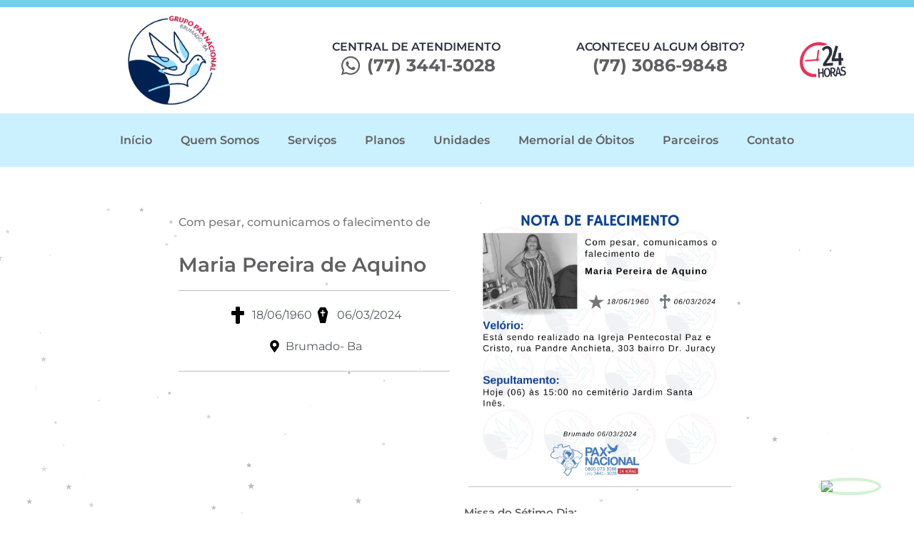

--- FILE ---
content_type: text/html; charset=UTF-8
request_url: https://grupopaxnacionalbrumado.com.br/obitos/maria-pereira-de-aquino
body_size: 25125
content:
<!doctype html>
<html lang="pt-BR">
<head>
	<meta charset="UTF-8">
	<meta name="viewport" content="width=device-width, initial-scale=1">
	<link rel="profile" href="https://gmpg.org/xfn/11">
	<title>Maria Pereira de Aquino &#8211; Grupo Pax Nacional de Brumado</title>
<style>
#wpadminbar #wp-admin-bar-wccp_free_top_button .ab-icon:before {
	content: "\f160";
	color: #02CA02;
	top: 3px;
}
#wpadminbar #wp-admin-bar-wccp_free_top_button .ab-icon {
	transform: rotate(45deg);
}
</style>
<meta name='robots' content='max-image-preview:large' />
	<style>img:is([sizes="auto" i], [sizes^="auto," i]) { contain-intrinsic-size: 3000px 1500px }</style>
	<link rel="alternate" type="application/rss+xml" title="Feed para Grupo Pax Nacional de Brumado &raquo;" href="https://grupopaxnacionalbrumado.com.br/feed" />
<link rel="alternate" type="application/rss+xml" title="Feed de comentários para Grupo Pax Nacional de Brumado &raquo;" href="https://grupopaxnacionalbrumado.com.br/comments/feed" />
<script>
window._wpemojiSettings = {"baseUrl":"https:\/\/s.w.org\/images\/core\/emoji\/16.0.1\/72x72\/","ext":".png","svgUrl":"https:\/\/s.w.org\/images\/core\/emoji\/16.0.1\/svg\/","svgExt":".svg","source":{"concatemoji":"https:\/\/grupopaxnacionalbrumado.com.br\/wp-includes\/js\/wp-emoji-release.min.js?ver=6.8.3"}};
/*! This file is auto-generated */
!function(s,n){var o,i,e;function c(e){try{var t={supportTests:e,timestamp:(new Date).valueOf()};sessionStorage.setItem(o,JSON.stringify(t))}catch(e){}}function p(e,t,n){e.clearRect(0,0,e.canvas.width,e.canvas.height),e.fillText(t,0,0);var t=new Uint32Array(e.getImageData(0,0,e.canvas.width,e.canvas.height).data),a=(e.clearRect(0,0,e.canvas.width,e.canvas.height),e.fillText(n,0,0),new Uint32Array(e.getImageData(0,0,e.canvas.width,e.canvas.height).data));return t.every(function(e,t){return e===a[t]})}function u(e,t){e.clearRect(0,0,e.canvas.width,e.canvas.height),e.fillText(t,0,0);for(var n=e.getImageData(16,16,1,1),a=0;a<n.data.length;a++)if(0!==n.data[a])return!1;return!0}function f(e,t,n,a){switch(t){case"flag":return n(e,"\ud83c\udff3\ufe0f\u200d\u26a7\ufe0f","\ud83c\udff3\ufe0f\u200b\u26a7\ufe0f")?!1:!n(e,"\ud83c\udde8\ud83c\uddf6","\ud83c\udde8\u200b\ud83c\uddf6")&&!n(e,"\ud83c\udff4\udb40\udc67\udb40\udc62\udb40\udc65\udb40\udc6e\udb40\udc67\udb40\udc7f","\ud83c\udff4\u200b\udb40\udc67\u200b\udb40\udc62\u200b\udb40\udc65\u200b\udb40\udc6e\u200b\udb40\udc67\u200b\udb40\udc7f");case"emoji":return!a(e,"\ud83e\udedf")}return!1}function g(e,t,n,a){var r="undefined"!=typeof WorkerGlobalScope&&self instanceof WorkerGlobalScope?new OffscreenCanvas(300,150):s.createElement("canvas"),o=r.getContext("2d",{willReadFrequently:!0}),i=(o.textBaseline="top",o.font="600 32px Arial",{});return e.forEach(function(e){i[e]=t(o,e,n,a)}),i}function t(e){var t=s.createElement("script");t.src=e,t.defer=!0,s.head.appendChild(t)}"undefined"!=typeof Promise&&(o="wpEmojiSettingsSupports",i=["flag","emoji"],n.supports={everything:!0,everythingExceptFlag:!0},e=new Promise(function(e){s.addEventListener("DOMContentLoaded",e,{once:!0})}),new Promise(function(t){var n=function(){try{var e=JSON.parse(sessionStorage.getItem(o));if("object"==typeof e&&"number"==typeof e.timestamp&&(new Date).valueOf()<e.timestamp+604800&&"object"==typeof e.supportTests)return e.supportTests}catch(e){}return null}();if(!n){if("undefined"!=typeof Worker&&"undefined"!=typeof OffscreenCanvas&&"undefined"!=typeof URL&&URL.createObjectURL&&"undefined"!=typeof Blob)try{var e="postMessage("+g.toString()+"("+[JSON.stringify(i),f.toString(),p.toString(),u.toString()].join(",")+"));",a=new Blob([e],{type:"text/javascript"}),r=new Worker(URL.createObjectURL(a),{name:"wpTestEmojiSupports"});return void(r.onmessage=function(e){c(n=e.data),r.terminate(),t(n)})}catch(e){}c(n=g(i,f,p,u))}t(n)}).then(function(e){for(var t in e)n.supports[t]=e[t],n.supports.everything=n.supports.everything&&n.supports[t],"flag"!==t&&(n.supports.everythingExceptFlag=n.supports.everythingExceptFlag&&n.supports[t]);n.supports.everythingExceptFlag=n.supports.everythingExceptFlag&&!n.supports.flag,n.DOMReady=!1,n.readyCallback=function(){n.DOMReady=!0}}).then(function(){return e}).then(function(){var e;n.supports.everything||(n.readyCallback(),(e=n.source||{}).concatemoji?t(e.concatemoji):e.wpemoji&&e.twemoji&&(t(e.twemoji),t(e.wpemoji)))}))}((window,document),window._wpemojiSettings);
</script>
<link rel='stylesheet' id='premium-addons-css' href='https://grupopaxnacionalbrumado.com.br/wp-content/plugins/premium-addons-for-elementor/assets/frontend/min-css/premium-addons.min.css?ver=4.11.53' media='all' />
<style id='wp-emoji-styles-inline-css'>

	img.wp-smiley, img.emoji {
		display: inline !important;
		border: none !important;
		box-shadow: none !important;
		height: 1em !important;
		width: 1em !important;
		margin: 0 0.07em !important;
		vertical-align: -0.1em !important;
		background: none !important;
		padding: 0 !important;
	}
</style>
<link rel='stylesheet' id='wp-block-library-css' href='https://grupopaxnacionalbrumado.com.br/wp-includes/css/dist/block-library/style.min.css?ver=6.8.3' media='all' />
<style id='global-styles-inline-css'>
:root{--wp--preset--aspect-ratio--square: 1;--wp--preset--aspect-ratio--4-3: 4/3;--wp--preset--aspect-ratio--3-4: 3/4;--wp--preset--aspect-ratio--3-2: 3/2;--wp--preset--aspect-ratio--2-3: 2/3;--wp--preset--aspect-ratio--16-9: 16/9;--wp--preset--aspect-ratio--9-16: 9/16;--wp--preset--color--black: #000000;--wp--preset--color--cyan-bluish-gray: #abb8c3;--wp--preset--color--white: #ffffff;--wp--preset--color--pale-pink: #f78da7;--wp--preset--color--vivid-red: #cf2e2e;--wp--preset--color--luminous-vivid-orange: #ff6900;--wp--preset--color--luminous-vivid-amber: #fcb900;--wp--preset--color--light-green-cyan: #7bdcb5;--wp--preset--color--vivid-green-cyan: #00d084;--wp--preset--color--pale-cyan-blue: #8ed1fc;--wp--preset--color--vivid-cyan-blue: #0693e3;--wp--preset--color--vivid-purple: #9b51e0;--wp--preset--gradient--vivid-cyan-blue-to-vivid-purple: linear-gradient(135deg,rgba(6,147,227,1) 0%,rgb(155,81,224) 100%);--wp--preset--gradient--light-green-cyan-to-vivid-green-cyan: linear-gradient(135deg,rgb(122,220,180) 0%,rgb(0,208,130) 100%);--wp--preset--gradient--luminous-vivid-amber-to-luminous-vivid-orange: linear-gradient(135deg,rgba(252,185,0,1) 0%,rgba(255,105,0,1) 100%);--wp--preset--gradient--luminous-vivid-orange-to-vivid-red: linear-gradient(135deg,rgba(255,105,0,1) 0%,rgb(207,46,46) 100%);--wp--preset--gradient--very-light-gray-to-cyan-bluish-gray: linear-gradient(135deg,rgb(238,238,238) 0%,rgb(169,184,195) 100%);--wp--preset--gradient--cool-to-warm-spectrum: linear-gradient(135deg,rgb(74,234,220) 0%,rgb(151,120,209) 20%,rgb(207,42,186) 40%,rgb(238,44,130) 60%,rgb(251,105,98) 80%,rgb(254,248,76) 100%);--wp--preset--gradient--blush-light-purple: linear-gradient(135deg,rgb(255,206,236) 0%,rgb(152,150,240) 100%);--wp--preset--gradient--blush-bordeaux: linear-gradient(135deg,rgb(254,205,165) 0%,rgb(254,45,45) 50%,rgb(107,0,62) 100%);--wp--preset--gradient--luminous-dusk: linear-gradient(135deg,rgb(255,203,112) 0%,rgb(199,81,192) 50%,rgb(65,88,208) 100%);--wp--preset--gradient--pale-ocean: linear-gradient(135deg,rgb(255,245,203) 0%,rgb(182,227,212) 50%,rgb(51,167,181) 100%);--wp--preset--gradient--electric-grass: linear-gradient(135deg,rgb(202,248,128) 0%,rgb(113,206,126) 100%);--wp--preset--gradient--midnight: linear-gradient(135deg,rgb(2,3,129) 0%,rgb(40,116,252) 100%);--wp--preset--font-size--small: 13px;--wp--preset--font-size--medium: 20px;--wp--preset--font-size--large: 36px;--wp--preset--font-size--x-large: 42px;--wp--preset--spacing--20: 0.44rem;--wp--preset--spacing--30: 0.67rem;--wp--preset--spacing--40: 1rem;--wp--preset--spacing--50: 1.5rem;--wp--preset--spacing--60: 2.25rem;--wp--preset--spacing--70: 3.38rem;--wp--preset--spacing--80: 5.06rem;--wp--preset--shadow--natural: 6px 6px 9px rgba(0, 0, 0, 0.2);--wp--preset--shadow--deep: 12px 12px 50px rgba(0, 0, 0, 0.4);--wp--preset--shadow--sharp: 6px 6px 0px rgba(0, 0, 0, 0.2);--wp--preset--shadow--outlined: 6px 6px 0px -3px rgba(255, 255, 255, 1), 6px 6px rgba(0, 0, 0, 1);--wp--preset--shadow--crisp: 6px 6px 0px rgba(0, 0, 0, 1);}:root { --wp--style--global--content-size: 800px;--wp--style--global--wide-size: 1200px; }:where(body) { margin: 0; }.wp-site-blocks > .alignleft { float: left; margin-right: 2em; }.wp-site-blocks > .alignright { float: right; margin-left: 2em; }.wp-site-blocks > .aligncenter { justify-content: center; margin-left: auto; margin-right: auto; }:where(.wp-site-blocks) > * { margin-block-start: 24px; margin-block-end: 0; }:where(.wp-site-blocks) > :first-child { margin-block-start: 0; }:where(.wp-site-blocks) > :last-child { margin-block-end: 0; }:root { --wp--style--block-gap: 24px; }:root :where(.is-layout-flow) > :first-child{margin-block-start: 0;}:root :where(.is-layout-flow) > :last-child{margin-block-end: 0;}:root :where(.is-layout-flow) > *{margin-block-start: 24px;margin-block-end: 0;}:root :where(.is-layout-constrained) > :first-child{margin-block-start: 0;}:root :where(.is-layout-constrained) > :last-child{margin-block-end: 0;}:root :where(.is-layout-constrained) > *{margin-block-start: 24px;margin-block-end: 0;}:root :where(.is-layout-flex){gap: 24px;}:root :where(.is-layout-grid){gap: 24px;}.is-layout-flow > .alignleft{float: left;margin-inline-start: 0;margin-inline-end: 2em;}.is-layout-flow > .alignright{float: right;margin-inline-start: 2em;margin-inline-end: 0;}.is-layout-flow > .aligncenter{margin-left: auto !important;margin-right: auto !important;}.is-layout-constrained > .alignleft{float: left;margin-inline-start: 0;margin-inline-end: 2em;}.is-layout-constrained > .alignright{float: right;margin-inline-start: 2em;margin-inline-end: 0;}.is-layout-constrained > .aligncenter{margin-left: auto !important;margin-right: auto !important;}.is-layout-constrained > :where(:not(.alignleft):not(.alignright):not(.alignfull)){max-width: var(--wp--style--global--content-size);margin-left: auto !important;margin-right: auto !important;}.is-layout-constrained > .alignwide{max-width: var(--wp--style--global--wide-size);}body .is-layout-flex{display: flex;}.is-layout-flex{flex-wrap: wrap;align-items: center;}.is-layout-flex > :is(*, div){margin: 0;}body .is-layout-grid{display: grid;}.is-layout-grid > :is(*, div){margin: 0;}body{padding-top: 0px;padding-right: 0px;padding-bottom: 0px;padding-left: 0px;}a:where(:not(.wp-element-button)){text-decoration: underline;}:root :where(.wp-element-button, .wp-block-button__link){background-color: #32373c;border-width: 0;color: #fff;font-family: inherit;font-size: inherit;line-height: inherit;padding: calc(0.667em + 2px) calc(1.333em + 2px);text-decoration: none;}.has-black-color{color: var(--wp--preset--color--black) !important;}.has-cyan-bluish-gray-color{color: var(--wp--preset--color--cyan-bluish-gray) !important;}.has-white-color{color: var(--wp--preset--color--white) !important;}.has-pale-pink-color{color: var(--wp--preset--color--pale-pink) !important;}.has-vivid-red-color{color: var(--wp--preset--color--vivid-red) !important;}.has-luminous-vivid-orange-color{color: var(--wp--preset--color--luminous-vivid-orange) !important;}.has-luminous-vivid-amber-color{color: var(--wp--preset--color--luminous-vivid-amber) !important;}.has-light-green-cyan-color{color: var(--wp--preset--color--light-green-cyan) !important;}.has-vivid-green-cyan-color{color: var(--wp--preset--color--vivid-green-cyan) !important;}.has-pale-cyan-blue-color{color: var(--wp--preset--color--pale-cyan-blue) !important;}.has-vivid-cyan-blue-color{color: var(--wp--preset--color--vivid-cyan-blue) !important;}.has-vivid-purple-color{color: var(--wp--preset--color--vivid-purple) !important;}.has-black-background-color{background-color: var(--wp--preset--color--black) !important;}.has-cyan-bluish-gray-background-color{background-color: var(--wp--preset--color--cyan-bluish-gray) !important;}.has-white-background-color{background-color: var(--wp--preset--color--white) !important;}.has-pale-pink-background-color{background-color: var(--wp--preset--color--pale-pink) !important;}.has-vivid-red-background-color{background-color: var(--wp--preset--color--vivid-red) !important;}.has-luminous-vivid-orange-background-color{background-color: var(--wp--preset--color--luminous-vivid-orange) !important;}.has-luminous-vivid-amber-background-color{background-color: var(--wp--preset--color--luminous-vivid-amber) !important;}.has-light-green-cyan-background-color{background-color: var(--wp--preset--color--light-green-cyan) !important;}.has-vivid-green-cyan-background-color{background-color: var(--wp--preset--color--vivid-green-cyan) !important;}.has-pale-cyan-blue-background-color{background-color: var(--wp--preset--color--pale-cyan-blue) !important;}.has-vivid-cyan-blue-background-color{background-color: var(--wp--preset--color--vivid-cyan-blue) !important;}.has-vivid-purple-background-color{background-color: var(--wp--preset--color--vivid-purple) !important;}.has-black-border-color{border-color: var(--wp--preset--color--black) !important;}.has-cyan-bluish-gray-border-color{border-color: var(--wp--preset--color--cyan-bluish-gray) !important;}.has-white-border-color{border-color: var(--wp--preset--color--white) !important;}.has-pale-pink-border-color{border-color: var(--wp--preset--color--pale-pink) !important;}.has-vivid-red-border-color{border-color: var(--wp--preset--color--vivid-red) !important;}.has-luminous-vivid-orange-border-color{border-color: var(--wp--preset--color--luminous-vivid-orange) !important;}.has-luminous-vivid-amber-border-color{border-color: var(--wp--preset--color--luminous-vivid-amber) !important;}.has-light-green-cyan-border-color{border-color: var(--wp--preset--color--light-green-cyan) !important;}.has-vivid-green-cyan-border-color{border-color: var(--wp--preset--color--vivid-green-cyan) !important;}.has-pale-cyan-blue-border-color{border-color: var(--wp--preset--color--pale-cyan-blue) !important;}.has-vivid-cyan-blue-border-color{border-color: var(--wp--preset--color--vivid-cyan-blue) !important;}.has-vivid-purple-border-color{border-color: var(--wp--preset--color--vivid-purple) !important;}.has-vivid-cyan-blue-to-vivid-purple-gradient-background{background: var(--wp--preset--gradient--vivid-cyan-blue-to-vivid-purple) !important;}.has-light-green-cyan-to-vivid-green-cyan-gradient-background{background: var(--wp--preset--gradient--light-green-cyan-to-vivid-green-cyan) !important;}.has-luminous-vivid-amber-to-luminous-vivid-orange-gradient-background{background: var(--wp--preset--gradient--luminous-vivid-amber-to-luminous-vivid-orange) !important;}.has-luminous-vivid-orange-to-vivid-red-gradient-background{background: var(--wp--preset--gradient--luminous-vivid-orange-to-vivid-red) !important;}.has-very-light-gray-to-cyan-bluish-gray-gradient-background{background: var(--wp--preset--gradient--very-light-gray-to-cyan-bluish-gray) !important;}.has-cool-to-warm-spectrum-gradient-background{background: var(--wp--preset--gradient--cool-to-warm-spectrum) !important;}.has-blush-light-purple-gradient-background{background: var(--wp--preset--gradient--blush-light-purple) !important;}.has-blush-bordeaux-gradient-background{background: var(--wp--preset--gradient--blush-bordeaux) !important;}.has-luminous-dusk-gradient-background{background: var(--wp--preset--gradient--luminous-dusk) !important;}.has-pale-ocean-gradient-background{background: var(--wp--preset--gradient--pale-ocean) !important;}.has-electric-grass-gradient-background{background: var(--wp--preset--gradient--electric-grass) !important;}.has-midnight-gradient-background{background: var(--wp--preset--gradient--midnight) !important;}.has-small-font-size{font-size: var(--wp--preset--font-size--small) !important;}.has-medium-font-size{font-size: var(--wp--preset--font-size--medium) !important;}.has-large-font-size{font-size: var(--wp--preset--font-size--large) !important;}.has-x-large-font-size{font-size: var(--wp--preset--font-size--x-large) !important;}
:root :where(.wp-block-pullquote){font-size: 1.5em;line-height: 1.6;}
</style>
<link rel='stylesheet' id='magnific-css' href='https://grupopaxnacionalbrumado.com.br/wp-content/plugins/comment-images-reloaded/js/magnific.css?ver=6.8.3' media='all' />
<link rel='stylesheet' id='wp-live-chat-support-css' href='https://grupopaxnacionalbrumado.com.br/wp-content/plugins/wp-live-chat-support/public/css/wplc-plugin-public.css?ver=10.0.17' media='all' />
<link rel='stylesheet' id='hostinger-reach-subscription-block-css' href='https://grupopaxnacionalbrumado.com.br/wp-content/plugins/hostinger-reach/frontend/dist/blocks/subscription.css?ver=1764166635' media='all' />
<link rel='stylesheet' id='hello-elementor-css' href='https://grupopaxnacionalbrumado.com.br/wp-content/themes/hello-elementor/assets/css/reset.css?ver=3.4.5' media='all' />
<link rel='stylesheet' id='hello-elementor-theme-style-css' href='https://grupopaxnacionalbrumado.com.br/wp-content/themes/hello-elementor/assets/css/theme.css?ver=3.4.5' media='all' />
<link rel='stylesheet' id='hello-elementor-header-footer-css' href='https://grupopaxnacionalbrumado.com.br/wp-content/themes/hello-elementor/assets/css/header-footer.css?ver=3.4.5' media='all' />
<link rel='stylesheet' id='elementor-frontend-css' href='https://grupopaxnacionalbrumado.com.br/wp-content/plugins/elementor/assets/css/frontend.min.css?ver=3.32.5' media='all' />
<link rel='stylesheet' id='elementor-post-6-css' href='https://grupopaxnacionalbrumado.com.br/wp-content/uploads/elementor/css/post-6.css?ver=1764708763' media='all' />
<link rel='stylesheet' id='widget-image-css' href='https://grupopaxnacionalbrumado.com.br/wp-content/plugins/elementor/assets/css/widget-image.min.css?ver=3.32.5' media='all' />
<link rel='stylesheet' id='widget-heading-css' href='https://grupopaxnacionalbrumado.com.br/wp-content/plugins/elementor/assets/css/widget-heading.min.css?ver=3.32.5' media='all' />
<link rel='stylesheet' id='widget-icon-list-css' href='https://grupopaxnacionalbrumado.com.br/wp-content/plugins/elementor/assets/css/widget-icon-list.min.css?ver=3.32.5' media='all' />
<link rel='stylesheet' id='e-sticky-css' href='https://grupopaxnacionalbrumado.com.br/wp-content/plugins/elementor-pro/assets/css/modules/sticky.min.css?ver=3.32.2' media='all' />
<link rel='stylesheet' id='widget-social-icons-css' href='https://grupopaxnacionalbrumado.com.br/wp-content/plugins/elementor/assets/css/widget-social-icons.min.css?ver=3.32.5' media='all' />
<link rel='stylesheet' id='e-apple-webkit-css' href='https://grupopaxnacionalbrumado.com.br/wp-content/plugins/elementor/assets/css/conditionals/apple-webkit.min.css?ver=3.32.5' media='all' />
<link rel='stylesheet' id='widget-divider-css' href='https://grupopaxnacionalbrumado.com.br/wp-content/plugins/elementor/assets/css/widget-divider.min.css?ver=3.32.5' media='all' />
<link rel='stylesheet' id='widget-share-buttons-css' href='https://grupopaxnacionalbrumado.com.br/wp-content/plugins/elementor-pro/assets/css/widget-share-buttons.min.css?ver=3.32.2' media='all' />
<link rel='stylesheet' id='e-popup-css' href='https://grupopaxnacionalbrumado.com.br/wp-content/plugins/elementor-pro/assets/css/conditionals/popup.min.css?ver=3.32.2' media='all' />
<link rel='stylesheet' id='powerpack-frontend-css' href='https://grupopaxnacionalbrumado.com.br/wp-content/plugins/powerpack-elements/assets/css/min/frontend.min.css?ver=2.9.24' media='all' />
<link rel='stylesheet' id='elementor-post-8-css' href='https://grupopaxnacionalbrumado.com.br/wp-content/uploads/elementor/css/post-8.css?ver=1764708764' media='all' />
<link rel='stylesheet' id='elementor-post-128-css' href='https://grupopaxnacionalbrumado.com.br/wp-content/uploads/elementor/css/post-128.css?ver=1764708764' media='all' />
<link rel='stylesheet' id='elementor-post-202-css' href='https://grupopaxnacionalbrumado.com.br/wp-content/uploads/elementor/css/post-202.css?ver=1764708764' media='all' />
<link rel='stylesheet' id='elementor-post-5656-css' href='https://grupopaxnacionalbrumado.com.br/wp-content/uploads/elementor/css/post-5656.css?ver=1764708764' media='all' />
<link rel='stylesheet' id='elementor-gf-local-montserrat-css' href='https://grupopaxnacionalbrumado.com.br/wp-content/uploads/elementor/google-fonts/css/montserrat.css?ver=1742517653' media='all' />
<script id="jquery-core-js-extra">
var pp = {"ajax_url":"https:\/\/grupopaxnacionalbrumado.com.br\/wp-admin\/admin-ajax.php"};
</script>
<script src="https://grupopaxnacionalbrumado.com.br/wp-includes/js/jquery/jquery.min.js?ver=3.7.1" id="jquery-core-js"></script>
<script src="https://grupopaxnacionalbrumado.com.br/wp-includes/js/jquery/jquery-migrate.min.js?ver=3.4.1" id="jquery-migrate-js"></script>
<link rel="https://api.w.org/" href="https://grupopaxnacionalbrumado.com.br/wp-json/" /><link rel="alternate" title="JSON" type="application/json" href="https://grupopaxnacionalbrumado.com.br/wp-json/wp/v2/posts/1975" /><link rel="EditURI" type="application/rsd+xml" title="RSD" href="https://grupopaxnacionalbrumado.com.br/xmlrpc.php?rsd" />
<meta name="generator" content="WordPress 6.8.3" />
<link rel="canonical" href="https://grupopaxnacionalbrumado.com.br/obitos/maria-pereira-de-aquino" />
<link rel='shortlink' href='https://grupopaxnacionalbrumado.com.br/?p=1975' />
<link rel="alternate" title="oEmbed (JSON)" type="application/json+oembed" href="https://grupopaxnacionalbrumado.com.br/wp-json/oembed/1.0/embed?url=https%3A%2F%2Fgrupopaxnacionalbrumado.com.br%2Fobitos%2Fmaria-pereira-de-aquino" />
<link rel="alternate" title="oEmbed (XML)" type="text/xml+oembed" href="https://grupopaxnacionalbrumado.com.br/wp-json/oembed/1.0/embed?url=https%3A%2F%2Fgrupopaxnacionalbrumado.com.br%2Fobitos%2Fmaria-pereira-de-aquino&#038;format=xml" />
<script id="wpcp_disable_selection" type="text/javascript">
var image_save_msg='You are not allowed to save images!';
	var no_menu_msg='Context Menu disabled!';
	var smessage = "";

function disableEnterKey(e)
{
	var elemtype = e.target.tagName;
	
	elemtype = elemtype.toUpperCase();
	
	if (elemtype == "TEXT" || elemtype == "TEXTAREA" || elemtype == "INPUT" || elemtype == "PASSWORD" || elemtype == "SELECT" || elemtype == "OPTION" || elemtype == "EMBED")
	{
		elemtype = 'TEXT';
	}
	
	if (e.ctrlKey){
     var key;
     if(window.event)
          key = window.event.keyCode;     //IE
     else
          key = e.which;     //firefox (97)
    //if (key != 17) alert(key);
     if (elemtype!= 'TEXT' && (key == 97 || key == 65 || key == 67 || key == 99 || key == 88 || key == 120 || key == 26 || key == 85  || key == 86 || key == 83 || key == 43 || key == 73))
     {
		if(wccp_free_iscontenteditable(e)) return true;
		show_wpcp_message('You are not allowed to copy content or view source');
		return false;
     }else
     	return true;
     }
}


/*For contenteditable tags*/
function wccp_free_iscontenteditable(e)
{
	var e = e || window.event; // also there is no e.target property in IE. instead IE uses window.event.srcElement
  	
	var target = e.target || e.srcElement;

	var elemtype = e.target.nodeName;
	
	elemtype = elemtype.toUpperCase();
	
	var iscontenteditable = "false";
		
	if(typeof target.getAttribute!="undefined" ) iscontenteditable = target.getAttribute("contenteditable"); // Return true or false as string
	
	var iscontenteditable2 = false;
	
	if(typeof target.isContentEditable!="undefined" ) iscontenteditable2 = target.isContentEditable; // Return true or false as boolean

	if(target.parentElement.isContentEditable) iscontenteditable2 = true;
	
	if (iscontenteditable == "true" || iscontenteditable2 == true)
	{
		if(typeof target.style!="undefined" ) target.style.cursor = "text";
		
		return true;
	}
}

////////////////////////////////////
function disable_copy(e)
{	
	var e = e || window.event; // also there is no e.target property in IE. instead IE uses window.event.srcElement
	
	var elemtype = e.target.tagName;
	
	elemtype = elemtype.toUpperCase();
	
	if (elemtype == "TEXT" || elemtype == "TEXTAREA" || elemtype == "INPUT" || elemtype == "PASSWORD" || elemtype == "SELECT" || elemtype == "OPTION" || elemtype == "EMBED")
	{
		elemtype = 'TEXT';
	}
	
	if(wccp_free_iscontenteditable(e)) return true;
	
	var isSafari = /Safari/.test(navigator.userAgent) && /Apple Computer/.test(navigator.vendor);
	
	var checker_IMG = '';
	if (elemtype == "IMG" && checker_IMG == 'checked' && e.detail >= 2) {show_wpcp_message(alertMsg_IMG);return false;}
	if (elemtype != "TEXT")
	{
		if (smessage !== "" && e.detail == 2)
			show_wpcp_message(smessage);
		
		if (isSafari)
			return true;
		else
			return false;
	}	
}

//////////////////////////////////////////
function disable_copy_ie()
{
	var e = e || window.event;
	var elemtype = window.event.srcElement.nodeName;
	elemtype = elemtype.toUpperCase();
	if(wccp_free_iscontenteditable(e)) return true;
	if (elemtype == "IMG") {show_wpcp_message(alertMsg_IMG);return false;}
	if (elemtype != "TEXT" && elemtype != "TEXTAREA" && elemtype != "INPUT" && elemtype != "PASSWORD" && elemtype != "SELECT" && elemtype != "OPTION" && elemtype != "EMBED")
	{
		return false;
	}
}	
function reEnable()
{
	return true;
}
document.onkeydown = disableEnterKey;
document.onselectstart = disable_copy_ie;
if(navigator.userAgent.indexOf('MSIE')==-1)
{
	document.onmousedown = disable_copy;
	document.onclick = reEnable;
}
function disableSelection(target)
{
    //For IE This code will work
    if (typeof target.onselectstart!="undefined")
    target.onselectstart = disable_copy_ie;
    
    //For Firefox This code will work
    else if (typeof target.style.MozUserSelect!="undefined")
    {target.style.MozUserSelect="none";}
    
    //All other  (ie: Opera) This code will work
    else
    target.onmousedown=function(){return false}
    target.style.cursor = "default";
}
//Calling the JS function directly just after body load
window.onload = function(){disableSelection(document.body);};

//////////////////special for safari Start////////////////
var onlongtouch;
var timer;
var touchduration = 1000; //length of time we want the user to touch before we do something

var elemtype = "";
function touchstart(e) {
	var e = e || window.event;
  // also there is no e.target property in IE.
  // instead IE uses window.event.srcElement
  	var target = e.target || e.srcElement;
	
	elemtype = window.event.srcElement.nodeName;
	
	elemtype = elemtype.toUpperCase();
	
	if(!wccp_pro_is_passive()) e.preventDefault();
	if (!timer) {
		timer = setTimeout(onlongtouch, touchduration);
	}
}

function touchend() {
    //stops short touches from firing the event
    if (timer) {
        clearTimeout(timer);
        timer = null;
    }
	onlongtouch();
}

onlongtouch = function(e) { //this will clear the current selection if anything selected
	
	if (elemtype != "TEXT" && elemtype != "TEXTAREA" && elemtype != "INPUT" && elemtype != "PASSWORD" && elemtype != "SELECT" && elemtype != "EMBED" && elemtype != "OPTION")	
	{
		if (window.getSelection) {
			if (window.getSelection().empty) {  // Chrome
			window.getSelection().empty();
			} else if (window.getSelection().removeAllRanges) {  // Firefox
			window.getSelection().removeAllRanges();
			}
		} else if (document.selection) {  // IE?
			document.selection.empty();
		}
		return false;
	}
};

document.addEventListener("DOMContentLoaded", function(event) { 
    window.addEventListener("touchstart", touchstart, false);
    window.addEventListener("touchend", touchend, false);
});

function wccp_pro_is_passive() {

  var cold = false,
  hike = function() {};

  try {
	  const object1 = {};
  var aid = Object.defineProperty(object1, 'passive', {
  get() {cold = true}
  });
  window.addEventListener('test', hike, aid);
  window.removeEventListener('test', hike, aid);
  } catch (e) {}

  return cold;
}
/*special for safari End*/
</script>
<script id="wpcp_disable_Right_Click" type="text/javascript">
document.ondragstart = function() { return false;}
	function nocontext(e) {
	   return false;
	}
	document.oncontextmenu = nocontext;
</script>
<style>
.unselectable
{
-moz-user-select:none;
-webkit-user-select:none;
cursor: default;
}
html
{
-webkit-touch-callout: none;
-webkit-user-select: none;
-khtml-user-select: none;
-moz-user-select: none;
-ms-user-select: none;
user-select: none;
-webkit-tap-highlight-color: rgba(0,0,0,0);
}
</style>
<script id="wpcp_css_disable_selection" type="text/javascript">
var e = document.getElementsByTagName('body')[0];
if(e)
{
	e.setAttribute('unselectable',"on");
}
</script>
<meta name="generator" content="Elementor 3.32.5; features: e_font_icon_svg, additional_custom_breakpoints; settings: css_print_method-external, google_font-enabled, font_display-swap">
<meta property="fb:app_id" content="190742557364982" />			<style>
				.e-con.e-parent:nth-of-type(n+4):not(.e-lazyloaded):not(.e-no-lazyload),
				.e-con.e-parent:nth-of-type(n+4):not(.e-lazyloaded):not(.e-no-lazyload) * {
					background-image: none !important;
				}
				@media screen and (max-height: 1024px) {
					.e-con.e-parent:nth-of-type(n+3):not(.e-lazyloaded):not(.e-no-lazyload),
					.e-con.e-parent:nth-of-type(n+3):not(.e-lazyloaded):not(.e-no-lazyload) * {
						background-image: none !important;
					}
				}
				@media screen and (max-height: 640px) {
					.e-con.e-parent:nth-of-type(n+2):not(.e-lazyloaded):not(.e-no-lazyload),
					.e-con.e-parent:nth-of-type(n+2):not(.e-lazyloaded):not(.e-no-lazyload) * {
						background-image: none !important;
					}
				}
			</style>
			<link rel="icon" href="https://grupopaxnacionalbrumado.com.br/wp-content/uploads/2023/11/cropped-favicon-32x32.png" sizes="32x32" />
<link rel="icon" href="https://grupopaxnacionalbrumado.com.br/wp-content/uploads/2023/11/cropped-favicon-192x192.png" sizes="192x192" />
<link rel="apple-touch-icon" href="https://grupopaxnacionalbrumado.com.br/wp-content/uploads/2023/11/cropped-favicon-180x180.png" />
<meta name="msapplication-TileImage" content="https://grupopaxnacionalbrumado.com.br/wp-content/uploads/2023/11/cropped-favicon-270x270.png" />
</head>
<body class="wp-singular post-template-default single single-post postid-1975 single-format-standard wp-embed-responsive wp-theme-hello-elementor unselectable hello-elementor-default elementor-default elementor-kit-6 elementor-page-202">



		<header data-elementor-type="header" data-elementor-id="8" class="elementor elementor-8 elementor-location-header" data-elementor-post-type="elementor_library">
					<section class="elementor-section elementor-top-section elementor-element elementor-element-7e3ce78 elementor-section-content-middle elementor-hidden-tablet elementor-hidden-mobile elementor-section-boxed elementor-section-height-default elementor-section-height-default" data-id="7e3ce78" data-element_type="section" data-settings="{&quot;background_background&quot;:&quot;classic&quot;}">
						<div class="elementor-container elementor-column-gap-default">
					<div class="elementor-column elementor-col-25 elementor-top-column elementor-element elementor-element-4501e07" data-id="4501e07" data-element_type="column">
			<div class="elementor-widget-wrap elementor-element-populated">
						<div class="elementor-element elementor-element-50c8072 elementor-widget elementor-widget-image" data-id="50c8072" data-element_type="widget" data-widget_type="image.default">
				<div class="elementor-widget-container">
																<a href="https://grupopaxnacionalbrumado.com.br/">
							<img fetchpriority="high" width="638" height="637" src="https://grupopaxnacionalbrumado.com.br/wp-content/uploads/2023/11/logo-site.png" class="attachment-full size-full wp-image-11" alt="" srcset="https://grupopaxnacionalbrumado.com.br/wp-content/uploads/2023/11/logo-site.png 638w, https://grupopaxnacionalbrumado.com.br/wp-content/uploads/2023/11/logo-site-300x300.png 300w, https://grupopaxnacionalbrumado.com.br/wp-content/uploads/2023/11/logo-site-150x150.png 150w" sizes="(max-width: 638px) 100vw, 638px" />								</a>
															</div>
				</div>
					</div>
		</div>
				<div class="elementor-column elementor-col-25 elementor-top-column elementor-element elementor-element-841a1ee" data-id="841a1ee" data-element_type="column">
			<div class="elementor-widget-wrap elementor-element-populated">
						<div class="elementor-element elementor-element-59b045b elementor-widget elementor-widget-heading" data-id="59b045b" data-element_type="widget" data-widget_type="heading.default">
				<div class="elementor-widget-container">
					<h2 class="elementor-heading-title elementor-size-default">CENTRAL DE ATENDIMENTO</h2>				</div>
				</div>
				<div class="elementor-element elementor-element-1eeba47 elementor-align-center elementor-icon-list--layout-traditional elementor-list-item-link-full_width elementor-widget elementor-widget-icon-list" data-id="1eeba47" data-element_type="widget" data-widget_type="icon-list.default">
				<div class="elementor-widget-container">
							<ul class="elementor-icon-list-items">
							<li class="elementor-icon-list-item">
											<a href="https://wa.me/7734413028" target="_blank">

												<span class="elementor-icon-list-icon">
							<svg aria-hidden="true" class="e-font-icon-svg e-fab-whatsapp" viewBox="0 0 448 512" xmlns="http://www.w3.org/2000/svg"><path d="M380.9 97.1C339 55.1 283.2 32 223.9 32c-122.4 0-222 99.6-222 222 0 39.1 10.2 77.3 29.6 111L0 480l117.7-30.9c32.4 17.7 68.9 27 106.1 27h.1c122.3 0 224.1-99.6 224.1-222 0-59.3-25.2-115-67.1-157zm-157 341.6c-33.2 0-65.7-8.9-94-25.7l-6.7-4-69.8 18.3L72 359.2l-4.4-7c-18.5-29.4-28.2-63.3-28.2-98.2 0-101.7 82.8-184.5 184.6-184.5 49.3 0 95.6 19.2 130.4 54.1 34.8 34.9 56.2 81.2 56.1 130.5 0 101.8-84.9 184.6-186.6 184.6zm101.2-138.2c-5.5-2.8-32.8-16.2-37.9-18-5.1-1.9-8.8-2.8-12.5 2.8-3.7 5.6-14.3 18-17.6 21.8-3.2 3.7-6.5 4.2-12 1.4-32.6-16.3-54-29.1-75.5-66-5.7-9.8 5.7-9.1 16.3-30.3 1.8-3.7.9-6.9-.5-9.7-1.4-2.8-12.5-30.1-17.1-41.2-4.5-10.8-9.1-9.3-12.5-9.5-3.2-.2-6.9-.2-10.6-.2-3.7 0-9.7 1.4-14.8 6.9-5.1 5.6-19.4 19-19.4 46.3 0 27.3 19.9 53.7 22.6 57.4 2.8 3.7 39.1 59.7 94.8 83.8 35.2 15.2 49 16.5 66.6 13.9 10.7-1.6 32.8-13.4 37.4-26.4 4.6-13 4.6-24.1 3.2-26.4-1.3-2.5-5-3.9-10.5-6.6z"></path></svg>						</span>
										<span class="elementor-icon-list-text">(77) 3441-3028</span>
											</a>
									</li>
						</ul>
						</div>
				</div>
					</div>
		</div>
				<div class="elementor-column elementor-col-25 elementor-top-column elementor-element elementor-element-1a4227d" data-id="1a4227d" data-element_type="column">
			<div class="elementor-widget-wrap elementor-element-populated">
						<div class="elementor-element elementor-element-a282850 elementor-widget elementor-widget-heading" data-id="a282850" data-element_type="widget" data-widget_type="heading.default">
				<div class="elementor-widget-container">
					<h2 class="elementor-heading-title elementor-size-default">ACONTECEU ALGUM ÓBITO?</h2>				</div>
				</div>
				<div class="elementor-element elementor-element-4426a84 elementor-align-center elementor-icon-list--layout-traditional elementor-list-item-link-full_width elementor-widget elementor-widget-icon-list" data-id="4426a84" data-element_type="widget" data-widget_type="icon-list.default">
				<div class="elementor-widget-container">
							<ul class="elementor-icon-list-items">
							<li class="elementor-icon-list-item">
											<a href="https://wa.me/7734413028" target="_blank">

											<span class="elementor-icon-list-text">(77) 3086-9848</span>
											</a>
									</li>
						</ul>
						</div>
				</div>
					</div>
		</div>
				<div class="elementor-column elementor-col-25 elementor-top-column elementor-element elementor-element-d34ab73" data-id="d34ab73" data-element_type="column">
			<div class="elementor-widget-wrap elementor-element-populated">
						<div class="elementor-element elementor-element-1f1825b elementor-widget elementor-widget-image" data-id="1f1825b" data-element_type="widget" data-widget_type="image.default">
				<div class="elementor-widget-container">
															<img width="99" height="75" src="https://grupopaxnacionalbrumado.com.br/wp-content/uploads/2023/11/24HORAS.png" class="attachment-full size-full wp-image-16" alt="" />															</div>
				</div>
					</div>
		</div>
					</div>
		</section>
				<section class="elementor-section elementor-top-section elementor-element elementor-element-c8b1bf8 elementor-hidden-tablet elementor-hidden-mobile elementor-section-boxed elementor-section-height-default elementor-section-height-default" data-id="c8b1bf8" data-element_type="section" data-settings="{&quot;background_background&quot;:&quot;classic&quot;,&quot;sticky&quot;:&quot;top&quot;,&quot;sticky_on&quot;:[&quot;desktop&quot;],&quot;sticky_offset&quot;:0,&quot;sticky_effects_offset&quot;:0,&quot;sticky_anchor_link_offset&quot;:0}">
						<div class="elementor-container elementor-column-gap-default">
					<div class="elementor-column elementor-col-100 elementor-top-column elementor-element elementor-element-8791bbf" data-id="8791bbf" data-element_type="column">
			<div class="elementor-widget-wrap elementor-element-populated">
						<div class="elementor-element elementor-element-959b89c elementor-widget elementor-widget-pp-advanced-menu" data-id="959b89c" data-element_type="widget" data-settings="{&quot;layout&quot;:&quot;horizontal&quot;,&quot;show_submenu_on&quot;:&quot;hover&quot;,&quot;submenu_icon&quot;:{&quot;value&quot;:&quot;&lt;svg class=\&quot;e-font-icon-svg e-fas-caret-down\&quot; viewBox=\&quot;0 0 320 512\&quot; xmlns=\&quot;http:\/\/www.w3.org\/2000\/svg\&quot;&gt;&lt;path d=\&quot;M31.3 192h257.3c17.8 0 26.7 21.5 14.1 34.1L174.1 354.8c-7.8 7.8-20.5 7.8-28.3 0L17.2 226.1C4.6 213.5 13.5 192 31.3 192z\&quot;&gt;&lt;\/path&gt;&lt;\/svg&gt;&quot;,&quot;library&quot;:&quot;fa-solid&quot;},&quot;menu_type&quot;:&quot;default&quot;,&quot;toggle&quot;:&quot;icon&quot;,&quot;toggle_icon_type&quot;:&quot;hamburger&quot;}" data-widget_type="pp-advanced-menu.default">
				<div class="elementor-widget-container">
					
				<div class="pp-advanced-menu-main-wrapper pp-advanced-menu__align-center pp-advanced-menu--dropdown-tablet pp-advanced-menu--type-default pp-advanced-menu__text-align-aside pp-advanced-menu--toggle pp-advanced-menu--icon">
								<nav id="pp-menu-959b89c" class="pp-advanced-menu--main pp-advanced-menu__container pp-advanced-menu--layout-horizontal pp--pointer-underline e--animation-fade" data-settings="{&quot;menu_id&quot;:&quot;959b89c&quot;,&quot;breakpoint&quot;:&quot;tablet&quot;,&quot;full_width&quot;:false}"><ul id="menu-navegacao" class="pp-advanced-menu"><li class="menu-item menu-item-type-post_type menu-item-object-page menu-item-home menu-item-23"><a href="https://grupopaxnacionalbrumado.com.br/" class="pp-menu-item">Início</a></li>
<li class="menu-item menu-item-type-custom menu-item-object-custom menu-item-18"><a href="#sobre" class="pp-menu-item pp-menu-item-anchor">Quem Somos</a></li>
<li class="menu-item menu-item-type-custom menu-item-object-custom menu-item-19"><a href="#servicos" class="pp-menu-item pp-menu-item-anchor">Serviços</a></li>
<li class="menu-item menu-item-type-custom menu-item-object-custom menu-item-20"><a href="#planos" class="pp-menu-item pp-menu-item-anchor">Planos</a></li>
<li class="menu-item menu-item-type-custom menu-item-object-custom menu-item-21"><a href="#unidade" class="pp-menu-item pp-menu-item-anchor">Unidades</a></li>
<li class="menu-item menu-item-type-custom menu-item-object-custom menu-item-366"><a href="https://grupopaxnacionalbrumado.com.br/obitos" class="pp-menu-item">Memorial de Óbitos</a></li>
<li class="menu-item menu-item-type-custom menu-item-object-custom menu-item-home menu-item-1104"><a href="https://grupopaxnacionalbrumado.com.br/#" class="pp-menu-item pp-menu-item-anchor">Parceiros</a></li>
<li class="menu-item menu-item-type-custom menu-item-object-custom menu-item-22"><a href="#contato" class="pp-menu-item pp-menu-item-anchor">Contato</a></li>
</ul></nav>
															<div class="pp-menu-toggle pp-menu-toggle-on-tablet">
											<div class="pp-hamburger">
							<div class="pp-hamburger-box">
																	<div class="pp-hamburger-inner"></div>
															</div>
						</div>
														</div>
												<nav class="pp-advanced-menu--dropdown pp-menu-style-toggle pp-advanced-menu__container pp-menu-959b89c pp-menu-default" data-settings="{&quot;menu_id&quot;:&quot;959b89c&quot;,&quot;breakpoint&quot;:&quot;tablet&quot;,&quot;full_width&quot;:false}">
												<ul id="menu-navegacao-1" class="pp-advanced-menu"><li class="menu-item menu-item-type-post_type menu-item-object-page menu-item-home menu-item-23"><a href="https://grupopaxnacionalbrumado.com.br/" class="pp-menu-item">Início</a></li>
<li class="menu-item menu-item-type-custom menu-item-object-custom menu-item-18"><a href="#sobre" class="pp-menu-item pp-menu-item-anchor">Quem Somos</a></li>
<li class="menu-item menu-item-type-custom menu-item-object-custom menu-item-19"><a href="#servicos" class="pp-menu-item pp-menu-item-anchor">Serviços</a></li>
<li class="menu-item menu-item-type-custom menu-item-object-custom menu-item-20"><a href="#planos" class="pp-menu-item pp-menu-item-anchor">Planos</a></li>
<li class="menu-item menu-item-type-custom menu-item-object-custom menu-item-21"><a href="#unidade" class="pp-menu-item pp-menu-item-anchor">Unidades</a></li>
<li class="menu-item menu-item-type-custom menu-item-object-custom menu-item-366"><a href="https://grupopaxnacionalbrumado.com.br/obitos" class="pp-menu-item">Memorial de Óbitos</a></li>
<li class="menu-item menu-item-type-custom menu-item-object-custom menu-item-home menu-item-1104"><a href="https://grupopaxnacionalbrumado.com.br/#" class="pp-menu-item pp-menu-item-anchor">Parceiros</a></li>
<li class="menu-item menu-item-type-custom menu-item-object-custom menu-item-22"><a href="#contato" class="pp-menu-item pp-menu-item-anchor">Contato</a></li>
</ul>							</nav>
							</div>
								</div>
				</div>
					</div>
		</div>
					</div>
		</section>
				<section class="elementor-section elementor-top-section elementor-element elementor-element-debb80f elementor-hidden-desktop elementor-section-boxed elementor-section-height-default elementor-section-height-default" data-id="debb80f" data-element_type="section">
						<div class="elementor-container elementor-column-gap-default">
					<div class="elementor-column elementor-col-50 elementor-top-column elementor-element elementor-element-71fe35b" data-id="71fe35b" data-element_type="column">
			<div class="elementor-widget-wrap elementor-element-populated">
						<div class="elementor-element elementor-element-4c51a5c elementor-widget elementor-widget-heading" data-id="4c51a5c" data-element_type="widget" data-widget_type="heading.default">
				<div class="elementor-widget-container">
					<h2 class="elementor-heading-title elementor-size-default">CENTRAL DE ATENDIMENTO</h2>				</div>
				</div>
				<div class="elementor-element elementor-element-476e9cf elementor-align-center elementor-icon-list--layout-traditional elementor-list-item-link-full_width elementor-widget elementor-widget-icon-list" data-id="476e9cf" data-element_type="widget" data-widget_type="icon-list.default">
				<div class="elementor-widget-container">
							<ul class="elementor-icon-list-items">
							<li class="elementor-icon-list-item">
											<a href="https://wa.me/7734413028" target="_blank">

												<span class="elementor-icon-list-icon">
							<svg aria-hidden="true" class="e-font-icon-svg e-fab-whatsapp" viewBox="0 0 448 512" xmlns="http://www.w3.org/2000/svg"><path d="M380.9 97.1C339 55.1 283.2 32 223.9 32c-122.4 0-222 99.6-222 222 0 39.1 10.2 77.3 29.6 111L0 480l117.7-30.9c32.4 17.7 68.9 27 106.1 27h.1c122.3 0 224.1-99.6 224.1-222 0-59.3-25.2-115-67.1-157zm-157 341.6c-33.2 0-65.7-8.9-94-25.7l-6.7-4-69.8 18.3L72 359.2l-4.4-7c-18.5-29.4-28.2-63.3-28.2-98.2 0-101.7 82.8-184.5 184.6-184.5 49.3 0 95.6 19.2 130.4 54.1 34.8 34.9 56.2 81.2 56.1 130.5 0 101.8-84.9 184.6-186.6 184.6zm101.2-138.2c-5.5-2.8-32.8-16.2-37.9-18-5.1-1.9-8.8-2.8-12.5 2.8-3.7 5.6-14.3 18-17.6 21.8-3.2 3.7-6.5 4.2-12 1.4-32.6-16.3-54-29.1-75.5-66-5.7-9.8 5.7-9.1 16.3-30.3 1.8-3.7.9-6.9-.5-9.7-1.4-2.8-12.5-30.1-17.1-41.2-4.5-10.8-9.1-9.3-12.5-9.5-3.2-.2-6.9-.2-10.6-.2-3.7 0-9.7 1.4-14.8 6.9-5.1 5.6-19.4 19-19.4 46.3 0 27.3 19.9 53.7 22.6 57.4 2.8 3.7 39.1 59.7 94.8 83.8 35.2 15.2 49 16.5 66.6 13.9 10.7-1.6 32.8-13.4 37.4-26.4 4.6-13 4.6-24.1 3.2-26.4-1.3-2.5-5-3.9-10.5-6.6z"></path></svg>						</span>
										<span class="elementor-icon-list-text">(77) 3441-3028</span>
											</a>
									</li>
						</ul>
						</div>
				</div>
					</div>
		</div>
				<div class="elementor-column elementor-col-50 elementor-top-column elementor-element elementor-element-e1d5c5f" data-id="e1d5c5f" data-element_type="column">
			<div class="elementor-widget-wrap elementor-element-populated">
						<div class="elementor-element elementor-element-6af29b1 elementor-widget elementor-widget-heading" data-id="6af29b1" data-element_type="widget" data-widget_type="heading.default">
				<div class="elementor-widget-container">
					<h2 class="elementor-heading-title elementor-size-default">ACONTECEU <BR>ALGUM ÓBITO?</h2>				</div>
				</div>
				<div class="elementor-element elementor-element-94bd34a elementor-align-center elementor-icon-list--layout-traditional elementor-list-item-link-full_width elementor-widget elementor-widget-icon-list" data-id="94bd34a" data-element_type="widget" data-widget_type="icon-list.default">
				<div class="elementor-widget-container">
							<ul class="elementor-icon-list-items">
							<li class="elementor-icon-list-item">
											<a href="https://wa.me/7734413028" target="_blank">

												<span class="elementor-icon-list-icon">
							<svg aria-hidden="true" class="e-font-icon-svg e-fab-whatsapp" viewBox="0 0 448 512" xmlns="http://www.w3.org/2000/svg"><path d="M380.9 97.1C339 55.1 283.2 32 223.9 32c-122.4 0-222 99.6-222 222 0 39.1 10.2 77.3 29.6 111L0 480l117.7-30.9c32.4 17.7 68.9 27 106.1 27h.1c122.3 0 224.1-99.6 224.1-222 0-59.3-25.2-115-67.1-157zm-157 341.6c-33.2 0-65.7-8.9-94-25.7l-6.7-4-69.8 18.3L72 359.2l-4.4-7c-18.5-29.4-28.2-63.3-28.2-98.2 0-101.7 82.8-184.5 184.6-184.5 49.3 0 95.6 19.2 130.4 54.1 34.8 34.9 56.2 81.2 56.1 130.5 0 101.8-84.9 184.6-186.6 184.6zm101.2-138.2c-5.5-2.8-32.8-16.2-37.9-18-5.1-1.9-8.8-2.8-12.5 2.8-3.7 5.6-14.3 18-17.6 21.8-3.2 3.7-6.5 4.2-12 1.4-32.6-16.3-54-29.1-75.5-66-5.7-9.8 5.7-9.1 16.3-30.3 1.8-3.7.9-6.9-.5-9.7-1.4-2.8-12.5-30.1-17.1-41.2-4.5-10.8-9.1-9.3-12.5-9.5-3.2-.2-6.9-.2-10.6-.2-3.7 0-9.7 1.4-14.8 6.9-5.1 5.6-19.4 19-19.4 46.3 0 27.3 19.9 53.7 22.6 57.4 2.8 3.7 39.1 59.7 94.8 83.8 35.2 15.2 49 16.5 66.6 13.9 10.7-1.6 32.8-13.4 37.4-26.4 4.6-13 4.6-24.1 3.2-26.4-1.3-2.5-5-3.9-10.5-6.6z"></path></svg>						</span>
										<span class="elementor-icon-list-text">(77) 3086-9848</span>
											</a>
									</li>
						</ul>
						</div>
				</div>
					</div>
		</div>
					</div>
		</section>
				<section class="elementor-section elementor-top-section elementor-element elementor-element-74f6775 elementor-section-content-middle elementor-hidden-desktop elementor-section-boxed elementor-section-height-default elementor-section-height-default" data-id="74f6775" data-element_type="section" data-settings="{&quot;background_background&quot;:&quot;classic&quot;,&quot;sticky&quot;:&quot;top&quot;,&quot;sticky_on&quot;:[&quot;desktop&quot;,&quot;tablet&quot;,&quot;mobile&quot;],&quot;sticky_offset&quot;:0,&quot;sticky_effects_offset&quot;:0,&quot;sticky_anchor_link_offset&quot;:0}">
						<div class="elementor-container elementor-column-gap-default">
					<div class="elementor-column elementor-col-50 elementor-top-column elementor-element elementor-element-e28c2d8" data-id="e28c2d8" data-element_type="column">
			<div class="elementor-widget-wrap elementor-element-populated">
						<div class="elementor-element elementor-element-2ad74f7 elementor-widget elementor-widget-image" data-id="2ad74f7" data-element_type="widget" data-widget_type="image.default">
				<div class="elementor-widget-container">
															<img fetchpriority="high" width="638" height="637" src="https://grupopaxnacionalbrumado.com.br/wp-content/uploads/2023/11/logo-site.png" class="attachment-full size-full wp-image-11" alt="" srcset="https://grupopaxnacionalbrumado.com.br/wp-content/uploads/2023/11/logo-site.png 638w, https://grupopaxnacionalbrumado.com.br/wp-content/uploads/2023/11/logo-site-300x300.png 300w, https://grupopaxnacionalbrumado.com.br/wp-content/uploads/2023/11/logo-site-150x150.png 150w" sizes="(max-width: 638px) 100vw, 638px" />															</div>
				</div>
					</div>
		</div>
				<div class="elementor-column elementor-col-50 elementor-top-column elementor-element elementor-element-89256c8" data-id="89256c8" data-element_type="column">
			<div class="elementor-widget-wrap elementor-element-populated">
						<div class="elementor-element elementor-element-d8341b6 elementor-widget-mobile__width-initial elementor-widget elementor-widget-pp-advanced-menu" data-id="d8341b6" data-element_type="widget" data-settings="{&quot;menu_type&quot;:&quot;off-canvas&quot;,&quot;layout&quot;:&quot;horizontal&quot;,&quot;show_submenu_on&quot;:&quot;hover&quot;,&quot;submenu_icon&quot;:{&quot;value&quot;:&quot;&lt;svg class=\&quot;e-font-icon-svg e-fas-caret-down\&quot; viewBox=\&quot;0 0 320 512\&quot; xmlns=\&quot;http:\/\/www.w3.org\/2000\/svg\&quot;&gt;&lt;path d=\&quot;M31.3 192h257.3c17.8 0 26.7 21.5 14.1 34.1L174.1 354.8c-7.8 7.8-20.5 7.8-28.3 0L17.2 226.1C4.6 213.5 13.5 192 31.3 192z\&quot;&gt;&lt;\/path&gt;&lt;\/svg&gt;&quot;,&quot;library&quot;:&quot;fa-solid&quot;},&quot;onepage_menu&quot;:&quot;no&quot;,&quot;toggle&quot;:&quot;icon&quot;,&quot;toggle_icon_type&quot;:&quot;hamburger&quot;}" data-widget_type="pp-advanced-menu.default">
				<div class="elementor-widget-container">
					
				<div class="pp-advanced-menu-main-wrapper pp-advanced-menu__align-center pp-advanced-menu--dropdown-mobile pp-advanced-menu--type-off-canvas pp-advanced-menu__text-align- pp-advanced-menu--toggle pp-advanced-menu--icon">
								<nav id="pp-menu-d8341b6" class="pp-advanced-menu--main pp-advanced-menu__container pp-advanced-menu--layout-horizontal pp--pointer-underline e--animation-fade" data-settings="{&quot;menu_id&quot;:&quot;d8341b6&quot;,&quot;breakpoint&quot;:&quot;mobile&quot;,&quot;full_width&quot;:false}"><ul id="menu-navegacao-2" class="pp-advanced-menu"><li class="menu-item menu-item-type-post_type menu-item-object-page menu-item-home menu-item-23"><a href="https://grupopaxnacionalbrumado.com.br/" class="pp-menu-item">Início</a></li>
<li class="menu-item menu-item-type-custom menu-item-object-custom menu-item-18"><a href="#sobre" class="pp-menu-item pp-menu-item-anchor">Quem Somos</a></li>
<li class="menu-item menu-item-type-custom menu-item-object-custom menu-item-19"><a href="#servicos" class="pp-menu-item pp-menu-item-anchor">Serviços</a></li>
<li class="menu-item menu-item-type-custom menu-item-object-custom menu-item-20"><a href="#planos" class="pp-menu-item pp-menu-item-anchor">Planos</a></li>
<li class="menu-item menu-item-type-custom menu-item-object-custom menu-item-21"><a href="#unidade" class="pp-menu-item pp-menu-item-anchor">Unidades</a></li>
<li class="menu-item menu-item-type-custom menu-item-object-custom menu-item-366"><a href="https://grupopaxnacionalbrumado.com.br/obitos" class="pp-menu-item">Memorial de Óbitos</a></li>
<li class="menu-item menu-item-type-custom menu-item-object-custom menu-item-home menu-item-1104"><a href="https://grupopaxnacionalbrumado.com.br/#" class="pp-menu-item pp-menu-item-anchor">Parceiros</a></li>
<li class="menu-item menu-item-type-custom menu-item-object-custom menu-item-22"><a href="#contato" class="pp-menu-item pp-menu-item-anchor">Contato</a></li>
</ul></nav>
															<div class="pp-menu-toggle pp-menu-toggle-on-mobile">
											<div class="pp-hamburger">
							<div class="pp-hamburger-box">
																	<div class="pp-hamburger-inner"></div>
															</div>
						</div>
														</div>
												<nav class="pp-advanced-menu--dropdown pp-menu-style-toggle pp-advanced-menu__container pp-menu-d8341b6 pp-menu-off-canvas pp-menu-off-canvas-left" data-settings="{&quot;menu_id&quot;:&quot;d8341b6&quot;,&quot;breakpoint&quot;:&quot;mobile&quot;,&quot;full_width&quot;:false}">
									<div class="pp-menu-close-wrap">
						<div class="pp-menu-close"></div>
					</div>
												<ul id="menu-navegacao-3" class="pp-advanced-menu"><li class="menu-item menu-item-type-post_type menu-item-object-page menu-item-home menu-item-23"><a href="https://grupopaxnacionalbrumado.com.br/" class="pp-menu-item">Início</a></li>
<li class="menu-item menu-item-type-custom menu-item-object-custom menu-item-18"><a href="#sobre" class="pp-menu-item pp-menu-item-anchor">Quem Somos</a></li>
<li class="menu-item menu-item-type-custom menu-item-object-custom menu-item-19"><a href="#servicos" class="pp-menu-item pp-menu-item-anchor">Serviços</a></li>
<li class="menu-item menu-item-type-custom menu-item-object-custom menu-item-20"><a href="#planos" class="pp-menu-item pp-menu-item-anchor">Planos</a></li>
<li class="menu-item menu-item-type-custom menu-item-object-custom menu-item-21"><a href="#unidade" class="pp-menu-item pp-menu-item-anchor">Unidades</a></li>
<li class="menu-item menu-item-type-custom menu-item-object-custom menu-item-366"><a href="https://grupopaxnacionalbrumado.com.br/obitos" class="pp-menu-item">Memorial de Óbitos</a></li>
<li class="menu-item menu-item-type-custom menu-item-object-custom menu-item-home menu-item-1104"><a href="https://grupopaxnacionalbrumado.com.br/#" class="pp-menu-item pp-menu-item-anchor">Parceiros</a></li>
<li class="menu-item menu-item-type-custom menu-item-object-custom menu-item-22"><a href="#contato" class="pp-menu-item pp-menu-item-anchor">Contato</a></li>
</ul>							</nav>
							</div>
								</div>
				</div>
					</div>
		</div>
					</div>
		</section>
				</header>
				<div data-elementor-type="single-post" data-elementor-id="202" class="elementor elementor-202 elementor-location-single post-1975 post type-post status-publish format-standard has-post-thumbnail hentry category-obitos" data-elementor-post-type="elementor_library">
					<section class="pp-bg-effects pp-bg-effects-f5fe54d elementor-section elementor-top-section elementor-element elementor-element-f5fe54d pp-bg-effects-yes elementor-section-boxed elementor-section-height-default elementor-section-height-default" data-section-id="f5fe54d" data-effect-enable="yes" data-animation-type="nasa" data-canvas-opacity="1" data-hide-max-width="none" data-hide-min-width="none" data-part-color="" data-line-color="" data-line-h-color="" data-part-opacity="" data-rand-opacity="" data-quantity="" data-part-size="" data-part-speed="" data-part-direction="none" data-hover-effect="noeffect" data-hover-size="" data-id="f5fe54d" data-element_type="section" data-settings="{&quot;background_background&quot;:&quot;classic&quot;,&quot;pp_background_effects_enable&quot;:&quot;yes&quot;,&quot;effect_hide_tablet&quot;:&quot;label_off&quot;,&quot;effect_hide_mobile&quot;:&quot;label_off&quot;}">
						<div class="elementor-container elementor-column-gap-default">
					<div class="elementor-column elementor-col-50 elementor-top-column elementor-element elementor-element-59295c2" data-id="59295c2" data-element_type="column">
			<div class="elementor-widget-wrap elementor-element-populated">
						<div class="elementor-element elementor-element-7bac4ca elementor-widget elementor-widget-text-editor" data-id="7bac4ca" data-element_type="widget" data-widget_type="text-editor.default">
				<div class="elementor-widget-container">
									<h6 style="text-align: left;">Com pesar, comunicamos o falecimento de</h6>								</div>
				</div>
				<div class="elementor-element elementor-element-1e45d4f elementor-widget elementor-widget-theme-post-title elementor-page-title elementor-widget-heading" data-id="1e45d4f" data-element_type="widget" data-widget_type="theme-post-title.default">
				<div class="elementor-widget-container">
					<h1 class="elementor-heading-title elementor-size-default">Maria Pereira de Aquino</h1>				</div>
				</div>
				<div class="elementor-element elementor-element-092f378 elementor-widget-divider--view-line elementor-widget elementor-widget-divider" data-id="092f378" data-element_type="widget" data-widget_type="divider.default">
				<div class="elementor-widget-container">
							<div class="elementor-divider">
			<span class="elementor-divider-separator">
						</span>
		</div>
						</div>
				</div>
				<div class="elementor-element elementor-element-27ce82d elementor-icon-list--layout-inline elementor-align-center elementor-list-item-link-full_width elementor-widget elementor-widget-icon-list" data-id="27ce82d" data-element_type="widget" data-widget_type="icon-list.default">
				<div class="elementor-widget-container">
							<ul class="elementor-icon-list-items elementor-inline-items">
							<li class="elementor-icon-list-item elementor-inline-item">
											<span class="elementor-icon-list-icon">
							<svg aria-hidden="true" class="e-font-icon-svg e-fas-cross" viewBox="0 0 384 512" xmlns="http://www.w3.org/2000/svg"><path d="M352 128h-96V32c0-17.67-14.33-32-32-32h-64c-17.67 0-32 14.33-32 32v96H32c-17.67 0-32 14.33-32 32v64c0 17.67 14.33 32 32 32h96v224c0 17.67 14.33 32 32 32h64c17.67 0 32-14.33 32-32V256h96c17.67 0 32-14.33 32-32v-64c0-17.67-14.33-32-32-32z"></path></svg>						</span>
										<span class="elementor-icon-list-text">18/06/1960</span>
									</li>
								<li class="elementor-icon-list-item elementor-inline-item">
											<span class="elementor-icon-list-icon">
							<svg xmlns="http://www.w3.org/2000/svg" xmlns:xlink="http://www.w3.org/1999/xlink" x="0px" y="0px" viewBox="0 0 256 256" xml:space="preserve"><metadata> Svg Vector Icons : http://www.onlinewebfonts.com/icon </metadata><g><g><g><path fill="#000000" d="M89.7,10.8C88,12.3,49.8,77.9,49.8,79.4c0,0.7,7.1,31.3,15.7,67.9c24.9,105.1,22.9,96.9,24.1,97.9c1,0.8,3.3,0.9,39.4,0.9c27.7,0,38.6-0.1,39.5-0.5c0.7-0.3,1.5-1.3,1.7-2.1c0.3-0.8,6.3-27.8,13.3-60c7.1-32.2,15-68.5,17.7-80.8c2.7-12.3,4.9-22.9,4.9-23.6c0-0.8-7.4-14.7-18.3-34.7c-13.8-25.1-18.6-33.5-19.5-33.8C167.8,10.2,150,10,129,10C93.3,10,90.7,10,89.7,10.8z M136,52.8c0.8,1,0.9,2.3,0.9,14.1v13h12.3h12.3l1.2,1.2c1.2,1.1,1.2,1.4,1.2,7.9c0,6.4,0,6.7-1.2,7.9l-1.2,1.2h-12.3h-12.3v22.8v22.9l-1.3,1c-1.2,0.9-2,1-7.6,1c-5.6,0-6.4-0.1-7.6-1l-1.3-1v-22.9V98h-12.3H94.5l-1.2-1.2c-1.2-1.1-1.2-1.4-1.2-7.9c0-6.4,0-6.7,1.2-7.9l1.2-1.2h12.3h12.3V66.6c0-16.5-0.7-15.3,9.8-15.1C134.6,51.6,135.1,51.7,136,52.8z"></path></g></g></g></svg>						</span>
										<span class="elementor-icon-list-text">06/03/2024</span>
									</li>
						</ul>
						</div>
				</div>
				<div class="elementor-element elementor-element-a5422d6 elementor-icon-list--layout-inline elementor-align-center elementor-list-item-link-full_width elementor-widget elementor-widget-icon-list" data-id="a5422d6" data-element_type="widget" data-widget_type="icon-list.default">
				<div class="elementor-widget-container">
							<ul class="elementor-icon-list-items elementor-inline-items">
							<li class="elementor-icon-list-item elementor-inline-item">
											<span class="elementor-icon-list-icon">
							<svg aria-hidden="true" class="e-font-icon-svg e-fas-map-marker-alt" viewBox="0 0 384 512" xmlns="http://www.w3.org/2000/svg"><path d="M172.268 501.67C26.97 291.031 0 269.413 0 192 0 85.961 85.961 0 192 0s192 85.961 192 192c0 77.413-26.97 99.031-172.268 309.67-9.535 13.774-29.93 13.773-39.464 0zM192 272c44.183 0 80-35.817 80-80s-35.817-80-80-80-80 35.817-80 80 35.817 80 80 80z"></path></svg>						</span>
										<span class="elementor-icon-list-text">Brumado- Ba</span>
									</li>
						</ul>
						</div>
				</div>
				<div class="elementor-element elementor-element-2ffe214 elementor-widget-divider--view-line elementor-widget elementor-widget-divider" data-id="2ffe214" data-element_type="widget" data-widget_type="divider.default">
				<div class="elementor-widget-container">
							<div class="elementor-divider">
			<span class="elementor-divider-separator">
						</span>
		</div>
						</div>
				</div>
					</div>
		</div>
				<div class="elementor-column elementor-col-50 elementor-top-column elementor-element elementor-element-c664377" data-id="c664377" data-element_type="column">
			<div class="elementor-widget-wrap elementor-element-populated">
						<div class="elementor-element elementor-element-54f3aa6 elementor-widget__width-initial elementor-widget elementor-widget-theme-post-featured-image elementor-widget-image" data-id="54f3aa6" data-element_type="widget" data-widget_type="theme-post-featured-image.default">
				<div class="elementor-widget-container">
																<a href="https://grupopaxnacionalbrumado.com.br/wp-content/uploads/2024/03/Maria-Pereira-de-Aquino.png" data-elementor-open-lightbox="yes" data-e-action-hash="#elementor-action%3Aaction%3Dlightbox%26settings%3DeyJpZCI6MTk3MCwidXJsIjoiaHR0cHM6XC9cL2dydXBvcGF4bmFjaW9uYWxicnVtYWRvLmNvbS5iclwvd3AtY29udGVudFwvdXBsb2Fkc1wvMjAyNFwvMDNcL01hcmlhLVBlcmVpcmEtZGUtQXF1aW5vLnBuZyJ9">
							<img width="1080" height="1080" src="https://grupopaxnacionalbrumado.com.br/wp-content/uploads/2024/03/Maria-Pereira-de-Aquino.png" class="attachment-full size-full wp-image-1970" alt="" srcset="https://grupopaxnacionalbrumado.com.br/wp-content/uploads/2024/03/Maria-Pereira-de-Aquino.png 1080w, https://grupopaxnacionalbrumado.com.br/wp-content/uploads/2024/03/Maria-Pereira-de-Aquino-300x300.png 300w, https://grupopaxnacionalbrumado.com.br/wp-content/uploads/2024/03/Maria-Pereira-de-Aquino-1024x1024.png 1024w, https://grupopaxnacionalbrumado.com.br/wp-content/uploads/2024/03/Maria-Pereira-de-Aquino-150x150.png 150w, https://grupopaxnacionalbrumado.com.br/wp-content/uploads/2024/03/Maria-Pereira-de-Aquino-768x768.png 768w" sizes="(max-width: 1080px) 100vw, 1080px" />								</a>
															</div>
				</div>
				<div class="elementor-element elementor-element-ecbff1e elementor-widget-divider--view-line elementor-widget elementor-widget-divider" data-id="ecbff1e" data-element_type="widget" data-widget_type="divider.default">
				<div class="elementor-widget-container">
							<div class="elementor-divider">
			<span class="elementor-divider-separator">
						</span>
		</div>
						</div>
				</div>
				<div class="elementor-element elementor-element-6838bb0 elementor-widget elementor-widget-heading" data-id="6838bb0" data-element_type="widget" data-widget_type="heading.default">
				<div class="elementor-widget-container">
					<h6 class="elementor-heading-title elementor-size-small">Missa do Sétimo Dia:</h6>				</div>
				</div>
					</div>
		</div>
					</div>
		</section>
				<section class="elementor-section elementor-top-section elementor-element elementor-element-0fdc7aa elementor-section-boxed elementor-section-height-default elementor-section-height-default" data-id="0fdc7aa" data-element_type="section" data-settings="{&quot;background_background&quot;:&quot;classic&quot;}">
						<div class="elementor-container elementor-column-gap-default">
					<div class="elementor-column elementor-col-50 elementor-top-column elementor-element elementor-element-233aeba" data-id="233aeba" data-element_type="column">
			<div class="elementor-widget-wrap elementor-element-populated">
						<div class="elementor-element elementor-element-040e767 elementor-widget elementor-widget-heading" data-id="040e767" data-element_type="widget" data-widget_type="heading.default">
				<div class="elementor-widget-container">
					<h2 class="elementor-heading-title elementor-size-default">HOMENAGENS</h2>				</div>
				</div>
					</div>
		</div>
				<div class="elementor-column elementor-col-50 elementor-top-column elementor-element elementor-element-be881a9" data-id="be881a9" data-element_type="column">
			<div class="elementor-widget-wrap elementor-element-populated">
						<div class="elementor-element elementor-element-b8477e9 elementor-widget__width-initial elementor-widget elementor-widget-text-editor" data-id="b8477e9" data-element_type="widget" data-widget_type="text-editor.default">
				<div class="elementor-widget-container">
									<p><i>Deixe aqui a sua homenagem aos familiares deste óbito.</i></p>								</div>
				</div>
					</div>
		</div>
					</div>
		</section>
				<section class="elementor-section elementor-top-section elementor-element elementor-element-9983567 elementor-section-boxed elementor-section-height-default elementor-section-height-default" data-id="9983567" data-element_type="section" data-settings="{&quot;background_background&quot;:&quot;classic&quot;}">
						<div class="elementor-container elementor-column-gap-default">
					<div class="elementor-column elementor-col-50 elementor-top-column elementor-element elementor-element-0f7700c" data-id="0f7700c" data-element_type="column" data-settings="{&quot;background_background&quot;:&quot;classic&quot;}" no="">
			<div class="elementor-widget-wrap elementor-element-populated">
							</div>
		</div>
				<div class="elementor-column elementor-col-50 elementor-top-column elementor-element elementor-element-58b2882" data-id="58b2882" data-element_type="column" data-settings="{&quot;background_background&quot;:&quot;classic&quot;}">
			<div class="elementor-widget-wrap elementor-element-populated">
						<div class="elementor-element elementor-element-e4cd116 elementor-widget-mobile__width-initial elementor-widget elementor-widget-text-editor" data-id="e4cd116" data-element_type="widget" data-widget_type="text-editor.default">
				<div class="elementor-widget-container">
									<h5 style="text-align: center;">Compartilhe este registro</h5>								</div>
				</div>
				<div class="elementor-element elementor-element-d45bdb6 elementor-share-buttons--shape-rounded elementor-share-buttons--view-text elementor-widget-mobile__width-initial elementor-share-buttons--skin-gradient elementor-grid-0 elementor-share-buttons--color-official elementor-widget elementor-widget-share-buttons" data-id="d45bdb6" data-element_type="widget" data-widget_type="share-buttons.default">
				<div class="elementor-widget-container">
							<div class="elementor-grid" role="list">
								<div class="elementor-grid-item" role="listitem">
						<div class="elementor-share-btn elementor-share-btn_facebook" role="button" tabindex="0" aria-label="Share on facebook">
																						<div class="elementor-share-btn__text">
																			<span class="elementor-share-btn__title">
										Facebook									</span>
																	</div>
													</div>
					</div>
									<div class="elementor-grid-item" role="listitem">
						<div class="elementor-share-btn elementor-share-btn_whatsapp" role="button" tabindex="0" aria-label="Share on whatsapp">
																						<div class="elementor-share-btn__text">
																			<span class="elementor-share-btn__title">
										WhatsApp									</span>
																	</div>
													</div>
					</div>
									<div class="elementor-grid-item" role="listitem">
						<div class="elementor-share-btn elementor-share-btn_email" role="button" tabindex="0" aria-label="Share on email">
																						<div class="elementor-share-btn__text">
																			<span class="elementor-share-btn__title">
										Email									</span>
																	</div>
													</div>
					</div>
						</div>
						</div>
				</div>
					</div>
		</div>
					</div>
		</section>
				<section class="elementor-section elementor-top-section elementor-element elementor-element-6743144 elementor-section-boxed elementor-section-height-default elementor-section-height-default" data-id="6743144" data-element_type="section">
						<div class="elementor-container elementor-column-gap-default">
					<div class="elementor-column elementor-col-100 elementor-top-column elementor-element elementor-element-f027e2d" data-id="f027e2d" data-element_type="column">
			<div class="elementor-widget-wrap">
							</div>
		</div>
					</div>
		</section>
				</div>
				<footer data-elementor-type="footer" data-elementor-id="128" class="elementor elementor-128 elementor-location-footer" data-elementor-post-type="elementor_library">
					<section class="elementor-section elementor-top-section elementor-element elementor-element-eed94eb elementor-section-boxed elementor-section-height-default elementor-section-height-default" data-id="eed94eb" data-element_type="section" id="contato" data-settings="{&quot;background_background&quot;:&quot;classic&quot;}">
						<div class="elementor-container elementor-column-gap-default">
					<div class="elementor-column elementor-col-100 elementor-top-column elementor-element elementor-element-b4f3a80" data-id="b4f3a80" data-element_type="column">
			<div class="elementor-widget-wrap elementor-element-populated">
						<div class="elementor-element elementor-element-1499c69 elementor-widget elementor-widget-heading" data-id="1499c69" data-element_type="widget" data-widget_type="heading.default">
				<div class="elementor-widget-container">
					<h2 class="elementor-heading-title elementor-size-default"><b>Endereço: </b>Av. Dr Antônio Mourão Guimarães, nº 367 Centro – Brumado BA, 46100-000.<br><b>Email:</b>  <a href="mailto:contato@grupopaxnacionalbrumado.com.br">contato@grupopaxnacionalbrumado.com.br</a>  |  <b>CNPJ:</b> 97.420.665/0001-96    <b>PAX NACIONAL EPP</b></h2>				</div>
				</div>
					</div>
		</div>
					</div>
		</section>
				<section class="elementor-section elementor-top-section elementor-element elementor-element-069586a elementor-section-boxed elementor-section-height-default elementor-section-height-default" data-id="069586a" data-element_type="section" data-settings="{&quot;background_background&quot;:&quot;classic&quot;}">
						<div class="elementor-container elementor-column-gap-default">
					<div class="elementor-column elementor-col-50 elementor-top-column elementor-element elementor-element-5202c93" data-id="5202c93" data-element_type="column">
			<div class="elementor-widget-wrap elementor-element-populated">
						<div class="elementor-element elementor-element-d21e009 elementor-widget elementor-widget-heading" data-id="d21e009" data-element_type="widget" data-widget_type="heading.default">
				<div class="elementor-widget-container">
					<h2 class="elementor-heading-title elementor-size-default">© 2020 - Grupo Pax Nacional de Brumado <br>Site desenvolvido pela <a href="#"><b>Trupe Propaganda</b></a></h2>				</div>
				</div>
					</div>
		</div>
				<div class="elementor-column elementor-col-50 elementor-top-column elementor-element elementor-element-ac8ed36" data-id="ac8ed36" data-element_type="column">
			<div class="elementor-widget-wrap elementor-element-populated">
						<div class="elementor-element elementor-element-95f00cd elementor-shape-circle e-grid-align-right e-grid-align-mobile-center elementor-grid-0 elementor-widget elementor-widget-social-icons" data-id="95f00cd" data-element_type="widget" data-widget_type="social-icons.default">
				<div class="elementor-widget-container">
							<div class="elementor-social-icons-wrapper elementor-grid" role="list">
							<span class="elementor-grid-item" role="listitem">
					<a class="elementor-icon elementor-social-icon elementor-social-icon-facebook elementor-repeater-item-e5812f8" href="https://www.facebook.com/grupopaxnacionalbrumado" target="_blank">
						<span class="elementor-screen-only">Facebook</span>
						<svg aria-hidden="true" class="e-font-icon-svg e-fab-facebook" viewBox="0 0 512 512" xmlns="http://www.w3.org/2000/svg"><path d="M504 256C504 119 393 8 256 8S8 119 8 256c0 123.78 90.69 226.38 209.25 245V327.69h-63V256h63v-54.64c0-62.15 37-96.48 93.67-96.48 27.14 0 55.52 4.84 55.52 4.84v61h-31.28c-30.8 0-40.41 19.12-40.41 38.73V256h68.78l-11 71.69h-57.78V501C413.31 482.38 504 379.78 504 256z"></path></svg>					</a>
				</span>
							<span class="elementor-grid-item" role="listitem">
					<a class="elementor-icon elementor-social-icon elementor-social-icon-instagram elementor-repeater-item-b52b638" href="https://www.instagram.com/grupopaxnacional" target="_blank">
						<span class="elementor-screen-only">Instagram</span>
						<svg aria-hidden="true" class="e-font-icon-svg e-fab-instagram" viewBox="0 0 448 512" xmlns="http://www.w3.org/2000/svg"><path d="M224.1 141c-63.6 0-114.9 51.3-114.9 114.9s51.3 114.9 114.9 114.9S339 319.5 339 255.9 287.7 141 224.1 141zm0 189.6c-41.1 0-74.7-33.5-74.7-74.7s33.5-74.7 74.7-74.7 74.7 33.5 74.7 74.7-33.6 74.7-74.7 74.7zm146.4-194.3c0 14.9-12 26.8-26.8 26.8-14.9 0-26.8-12-26.8-26.8s12-26.8 26.8-26.8 26.8 12 26.8 26.8zm76.1 27.2c-1.7-35.9-9.9-67.7-36.2-93.9-26.2-26.2-58-34.4-93.9-36.2-37-2.1-147.9-2.1-184.9 0-35.8 1.7-67.6 9.9-93.9 36.1s-34.4 58-36.2 93.9c-2.1 37-2.1 147.9 0 184.9 1.7 35.9 9.9 67.7 36.2 93.9s58 34.4 93.9 36.2c37 2.1 147.9 2.1 184.9 0 35.9-1.7 67.7-9.9 93.9-36.2 26.2-26.2 34.4-58 36.2-93.9 2.1-37 2.1-147.8 0-184.8zM398.8 388c-7.8 19.6-22.9 34.7-42.6 42.6-29.5 11.7-99.5 9-132.1 9s-102.7 2.6-132.1-9c-19.6-7.8-34.7-22.9-42.6-42.6-11.7-29.5-9-99.5-9-132.1s-2.6-102.7 9-132.1c7.8-19.6 22.9-34.7 42.6-42.6 29.5-11.7 99.5-9 132.1-9s102.7-2.6 132.1 9c19.6 7.8 34.7 22.9 42.6 42.6 11.7 29.5 9 99.5 9 132.1s2.7 102.7-9 132.1z"></path></svg>					</a>
				</span>
					</div>
						</div>
				</div>
					</div>
		</div>
					</div>
		</section>
				</footer>
		
<script type="speculationrules">
{"prefetch":[{"source":"document","where":{"and":[{"href_matches":"\/*"},{"not":{"href_matches":["\/wp-*.php","\/wp-admin\/*","\/wp-content\/uploads\/*","\/wp-content\/*","\/wp-content\/plugins\/*","\/wp-content\/themes\/hello-elementor\/*","\/*\\?(.+)"]}},{"not":{"selector_matches":"a[rel~=\"nofollow\"]"}},{"not":{"selector_matches":".no-prefetch, .no-prefetch a"}}]},"eagerness":"conservative"}]}
</script>
<!-- [inicio] código para inserir botão do WhatsApp no rodapé -->
<a target="_blank" href="https://wa.me/7734413028?text=Olá! Gostaria de mais informações." id="btnbottom">
	<img class="pulse" src="https://juniortavares.com/wp-content/uploads/2021/10/icone-whatsapp-ok-1.png">
</a>
<style>
	
.pulse {
  margin:100px;
  display: block;
  border-radius: 150%!important;
  cursor: pointer;
  box-shadow: 0 0 0 rgba(180, 249, 185, 1);
  animation: pulse 2s infinite;
}
.pulse:hover {
  animation: none;
}

@-webkit-keyframes pulse {
  0% {
    -webkit-box-shadow: 0 0 0 0 rgba(180, 249, 185, 1);
  }
  70% {
      -webkit-box-shadow: 0 0 0 10px rgba(180, 249, 185, 1);
  }
  100% {
      -webkit-box-shadow: 0 0 0 0 rgba(180, 249, 185, 1);
  }
}
@keyframes pulse {
  0% {
    -moz-box-shadow: 0 0 0 0 rgba(44, 204, 56, 0.4);
    box-shadow: 0 0 0 0 rgba(44, 204, 56, 0.4);
  }
  70% {
      -moz-box-shadow: 0 0 0 10px rgba(204,169,44, 0);
      box-shadow: 0 0 0 10px rgba(204,169,44, 0);
  }
  100% {
      -moz-box-shadow: 0 0 0 0 rgba(204,169,44, 0);
      box-shadow: 0 0 0 0 rgba(204,169,44, 0);
  }
}	
    #btnbottom img {
    width: 80px;
    position: fixed;
    bottom: 0px;
    right: 0px; 
    margin-right: 50px;
    margin-bottom: 30px;
    z-index: 999;
    transition-duration: 0.3s;
}

#btnbottom img:hover{
    transform: scale(1.2);
    transition-duration: 0.2s;
}

@media screen and (max-width:1024px) {
    #btnbottom img {
    width: 80px;
    margin-left: 30px;
    margin-bottom: 30px;
    z-index: 999;
}
}

@media screen and (max-width:768px) {
    #btnbottom img {
    width: 90px;
    margin-left: 10px;
    margin-bottom: 10px;
    z-index: 999;
}
}
</style>
<!-- [final] código para inserir botão do WhatsApp no rodapé -->	<div id="wpcp-error-message" class="msgmsg-box-wpcp hideme"><span>error: </span></div>
	<script>
	var timeout_result;
	function show_wpcp_message(smessage)
	{
		if (smessage !== "")
			{
			var smessage_text = '<span>Alert: </span>'+smessage;
			document.getElementById("wpcp-error-message").innerHTML = smessage_text;
			document.getElementById("wpcp-error-message").className = "msgmsg-box-wpcp warning-wpcp showme";
			clearTimeout(timeout_result);
			timeout_result = setTimeout(hide_message, 3000);
			}
	}
	function hide_message()
	{
		document.getElementById("wpcp-error-message").className = "msgmsg-box-wpcp warning-wpcp hideme";
	}
	</script>
		<style>
	@media print {
	body * {display: none !important;}
		body:after {
		content: "Ops..... Voc&ecirc; n&atilde;o tem permiss&atilde;o para visualizar a impress&atilde;o desta p&aacute;gina, obrigado!"; }
	}
	</style>
		<style type="text/css">
	#wpcp-error-message {
	    direction: ltr;
	    text-align: center;
	    transition: opacity 900ms ease 0s;
	    z-index: 99999999;
	}
	.hideme {
    	opacity:0;
    	visibility: hidden;
	}
	.showme {
    	opacity:1;
    	visibility: visible;
	}
	.msgmsg-box-wpcp {
		border:1px solid #f5aca6;
		border-radius: 10px;
		color: #555;
		font-family: Tahoma;
		font-size: 11px;
		margin: 10px;
		padding: 10px 36px;
		position: fixed;
		width: 255px;
		top: 50%;
  		left: 50%;
  		margin-top: -10px;
  		margin-left: -130px;
  		-webkit-box-shadow: 0px 0px 34px 2px rgba(242,191,191,1);
		-moz-box-shadow: 0px 0px 34px 2px rgba(242,191,191,1);
		box-shadow: 0px 0px 34px 2px rgba(242,191,191,1);
	}
	.msgmsg-box-wpcp span {
		font-weight:bold;
		text-transform:uppercase;
	}
		.warning-wpcp {
		background:#ffecec url('https://grupopaxnacionalbrumado.com.br/wp-content/plugins/wp-content-copy-protector/images/warning.png') no-repeat 10px 50%;
	}
    </style>
<call-us-selector phonesystem-url="https://perinalva.my3cx.com.br:5001" party="LiveChat43770" enable-poweredby="false"></call-us-selector>		<div data-elementor-type="popup" data-elementor-id="5656" class="elementor elementor-5656 elementor-location-popup" data-elementor-settings="{&quot;a11y_navigation&quot;:&quot;yes&quot;,&quot;triggers&quot;:{&quot;page_load&quot;:&quot;yes&quot;,&quot;scrolling&quot;:&quot;yes&quot;,&quot;page_load_delay&quot;:0,&quot;scrolling_direction&quot;:&quot;down&quot;,&quot;scrolling_offset&quot;:50},&quot;timing&quot;:{&quot;sessions&quot;:&quot;yes&quot;,&quot;devices&quot;:&quot;yes&quot;,&quot;browsers&quot;:&quot;yes&quot;,&quot;sessions_sessions&quot;:2,&quot;devices_devices&quot;:[&quot;desktop&quot;,&quot;mobile&quot;,&quot;tablet&quot;],&quot;browsers_browsers&quot;:&quot;all&quot;}}" data-elementor-post-type="elementor_library">
					<section class="elementor-section elementor-top-section elementor-element elementor-element-e8a85a9 elementor-section-boxed elementor-section-height-default elementor-section-height-default" data-id="e8a85a9" data-element_type="section">
						<div class="elementor-container elementor-column-gap-default">
					<div class="elementor-column elementor-col-100 elementor-top-column elementor-element elementor-element-047ebd6" data-id="047ebd6" data-element_type="column">
			<div class="elementor-widget-wrap elementor-element-populated">
						<div class="elementor-element elementor-element-f860280 elementor-widget elementor-widget-image" data-id="f860280" data-element_type="widget" data-widget_type="image.default">
				<div class="elementor-widget-container">
																<a href="https://api.whatsapp.com/send/?phone=7734413028&#038;text=Ol%C3%A1%21+Gostaria+de+mais+informa%C3%A7%C3%B5es.&#038;type=phone_number&#038;app_absent=0" target="_blank">
							<img loading="lazy" width="595" height="311" src="https://grupopaxnacionalbrumado.com.br/wp-content/uploads/2025/08/GANHE1MENSALIDADE.png" class="attachment-full size-full wp-image-5651" alt="" srcset="https://grupopaxnacionalbrumado.com.br/wp-content/uploads/2025/08/GANHE1MENSALIDADE.png 595w, https://grupopaxnacionalbrumado.com.br/wp-content/uploads/2025/08/GANHE1MENSALIDADE-300x157.png 300w" sizes="(max-width: 595px) 100vw, 595px" />								</a>
															</div>
				</div>
					</div>
		</div>
					</div>
		</section>
				</div>
					<script>
				const lazyloadRunObserver = () => {
					const lazyloadBackgrounds = document.querySelectorAll( `.e-con.e-parent:not(.e-lazyloaded)` );
					const lazyloadBackgroundObserver = new IntersectionObserver( ( entries ) => {
						entries.forEach( ( entry ) => {
							if ( entry.isIntersecting ) {
								let lazyloadBackground = entry.target;
								if( lazyloadBackground ) {
									lazyloadBackground.classList.add( 'e-lazyloaded' );
								}
								lazyloadBackgroundObserver.unobserve( entry.target );
							}
						});
					}, { rootMargin: '200px 0px 200px 0px' } );
					lazyloadBackgrounds.forEach( ( lazyloadBackground ) => {
						lazyloadBackgroundObserver.observe( lazyloadBackground );
					} );
				};
				const events = [
					'DOMContentLoaded',
					'elementor/lazyload/observe',
				];
				events.forEach( ( event ) => {
					document.addEventListener( event, lazyloadRunObserver );
				} );
			</script>
			<script id="comment-images-reloaded-js-extra">
var cm_imgs = {"fileTypeError":"<strong>Aviso!<\/strong> Est\u00e1 a tentar enviar uma imagem inv\u00e1lida. A imagem n\u00e3o vai aparecer com o seu coment\u00e1rio.","fileSizeError":"<strong>Heads up!<\/strong> You are attempting to upload an image that is too large. If saved, this image will not be uploaded.<br \/>The maximum file size is: ","limitFileSize":"5242880","fileCountError":"<strong>Heads up!<\/strong> You are attempting to upload too many images. If saved, this images will not be uploaded.<br \/>The maximum number of images is: ","limitFileCount":"3"};
</script>
<script src="https://grupopaxnacionalbrumado.com.br/wp-content/plugins/comment-images-reloaded/js/cir_andzoom.min.js?ver=6.8.3" id="comment-images-reloaded-js"></script>
<script defer src="https://grupopaxnacionalbrumado.com.br/wp-content/plugins/wp-live-chat-support/public/js/callus.js?ver=10.0.17" id="wp-live-chat-support-callus-js"></script>
<script id="hostinger-reach-subscription-block-view-js-extra">
var hostinger_reach_subscription_block_data = {"endpoint":"https:\/\/grupopaxnacionalbrumado.com.br\/wp-json\/hostinger-reach\/v1\/contact","nonce":"2ec895da96","translations":{"thanks":"Obrigado por ser um assinante!","error":"Ocorreu um erro. Tente novamente."}};
</script>
<script src="https://grupopaxnacionalbrumado.com.br/wp-content/plugins/hostinger-reach/frontend/dist/blocks/subscription-view.js?ver=1764166635" id="hostinger-reach-subscription-block-view-js"></script>
<script src="https://grupopaxnacionalbrumado.com.br/wp-content/themes/hello-elementor/assets/js/hello-frontend.js?ver=3.4.5" id="hello-theme-frontend-js"></script>
<script src="https://grupopaxnacionalbrumado.com.br/wp-content/plugins/elementor/assets/js/webpack.runtime.min.js?ver=3.32.5" id="elementor-webpack-runtime-js"></script>
<script src="https://grupopaxnacionalbrumado.com.br/wp-content/plugins/elementor/assets/js/frontend-modules.min.js?ver=3.32.5" id="elementor-frontend-modules-js"></script>
<script src="https://grupopaxnacionalbrumado.com.br/wp-includes/js/jquery/ui/core.min.js?ver=1.13.3" id="jquery-ui-core-js"></script>
<script id="elementor-frontend-js-before">
var elementorFrontendConfig = {"environmentMode":{"edit":false,"wpPreview":false,"isScriptDebug":false},"i18n":{"shareOnFacebook":"Compartilhar no Facebook","shareOnTwitter":"Compartilhar no Twitter","pinIt":"Fixar","download":"Baixar","downloadImage":"Baixar imagem","fullscreen":"Tela cheia","zoom":"Zoom","share":"Compartilhar","playVideo":"Reproduzir v\u00eddeo","previous":"Anterior","next":"Pr\u00f3ximo","close":"Fechar","a11yCarouselPrevSlideMessage":"Slide anterior","a11yCarouselNextSlideMessage":"Pr\u00f3ximo slide","a11yCarouselFirstSlideMessage":"Este \u00e9 o primeiro slide","a11yCarouselLastSlideMessage":"Este \u00e9 o \u00faltimo slide","a11yCarouselPaginationBulletMessage":"Ir para o slide"},"is_rtl":false,"breakpoints":{"xs":0,"sm":480,"md":768,"lg":1025,"xl":1440,"xxl":1600},"responsive":{"breakpoints":{"mobile":{"label":"Dispositivos m\u00f3veis no modo retrato","value":767,"default_value":767,"direction":"max","is_enabled":true},"mobile_extra":{"label":"Dispositivos m\u00f3veis no modo paisagem","value":880,"default_value":880,"direction":"max","is_enabled":false},"tablet":{"label":"Tablet no modo retrato","value":1024,"default_value":1024,"direction":"max","is_enabled":true},"tablet_extra":{"label":"Tablet no modo paisagem","value":1200,"default_value":1200,"direction":"max","is_enabled":false},"laptop":{"label":"Notebook","value":1366,"default_value":1366,"direction":"max","is_enabled":false},"widescreen":{"label":"Tela ampla (widescreen)","value":2400,"default_value":2400,"direction":"min","is_enabled":false}},"hasCustomBreakpoints":false},"version":"3.32.5","is_static":false,"experimentalFeatures":{"e_font_icon_svg":true,"additional_custom_breakpoints":true,"theme_builder_v2":true,"hello-theme-header-footer":true,"home_screen":true,"global_classes_should_enforce_capabilities":true,"e_variables":true,"cloud-library":true,"e_opt_in_v4_page":true,"import-export-customization":true,"e_pro_variables":true},"urls":{"assets":"https:\/\/grupopaxnacionalbrumado.com.br\/wp-content\/plugins\/elementor\/assets\/","ajaxurl":"https:\/\/grupopaxnacionalbrumado.com.br\/wp-admin\/admin-ajax.php","uploadUrl":"https:\/\/grupopaxnacionalbrumado.com.br\/wp-content\/uploads"},"nonces":{"floatingButtonsClickTracking":"f46da572f3"},"swiperClass":"swiper","settings":{"page":[],"editorPreferences":[]},"kit":{"active_breakpoints":["viewport_mobile","viewport_tablet"],"global_image_lightbox":"yes","lightbox_enable_fullscreen":"yes","lightbox_enable_zoom":"yes","lightbox_enable_share":"yes","hello_header_logo_type":"title","hello_header_menu_layout":"horizontal","hello_footer_logo_type":"logo"},"post":{"id":1975,"title":"Maria%20Pereira%20de%20Aquino%20%E2%80%93%20Grupo%20Pax%20Nacional%20de%20Brumado","excerpt":"","featuredImage":"https:\/\/grupopaxnacionalbrumado.com.br\/wp-content\/uploads\/2024\/03\/Maria-Pereira-de-Aquino-1024x1024.png"}};
</script>
<script src="https://grupopaxnacionalbrumado.com.br/wp-content/plugins/elementor/assets/js/frontend.min.js?ver=3.32.5" id="elementor-frontend-js"></script>
<script src="https://grupopaxnacionalbrumado.com.br/wp-content/plugins/powerpack-elements/assets/lib/smartmenu/jquery-smartmenu.js?ver=1.1.1" id="jquery-smartmenu-js"></script>
<script src="https://grupopaxnacionalbrumado.com.br/wp-content/plugins/powerpack-elements/assets/js/min/frontend-advanced-menu.min.js?ver=2.9.24" id="pp-advanced-menu-js"></script>
<script src="https://grupopaxnacionalbrumado.com.br/wp-content/plugins/elementor-pro/assets/lib/sticky/jquery.sticky.min.js?ver=3.32.2" id="e-sticky-js"></script>
<script src="https://grupopaxnacionalbrumado.com.br/wp-content/plugins/powerpack-elements/assets/js/min/pp-bg-effects.min.js?ver=1.0.0" id="pp-bg-effects-js"></script>
<script src="https://grupopaxnacionalbrumado.com.br/wp-content/plugins/powerpack-elements/assets/lib/particles/particles.min.js?ver=2.0.0" id="particles-js"></script>
<script src="https://grupopaxnacionalbrumado.com.br/wp-content/plugins/elementor-pro/assets/js/webpack-pro.runtime.min.js?ver=3.32.2" id="elementor-pro-webpack-runtime-js"></script>
<script src="https://grupopaxnacionalbrumado.com.br/wp-includes/js/dist/hooks.min.js?ver=4d63a3d491d11ffd8ac6" id="wp-hooks-js"></script>
<script src="https://grupopaxnacionalbrumado.com.br/wp-includes/js/dist/i18n.min.js?ver=5e580eb46a90c2b997e6" id="wp-i18n-js"></script>
<script id="wp-i18n-js-after">
wp.i18n.setLocaleData( { 'text direction\u0004ltr': [ 'ltr' ] } );
</script>
<script id="elementor-pro-frontend-js-before">
var ElementorProFrontendConfig = {"ajaxurl":"https:\/\/grupopaxnacionalbrumado.com.br\/wp-admin\/admin-ajax.php","nonce":"b3d9dfad3c","urls":{"assets":"https:\/\/grupopaxnacionalbrumado.com.br\/wp-content\/plugins\/elementor-pro\/assets\/","rest":"https:\/\/grupopaxnacionalbrumado.com.br\/wp-json\/"},"settings":{"lazy_load_background_images":true},"popup":{"hasPopUps":true},"shareButtonsNetworks":{"facebook":{"title":"Facebook","has_counter":true},"twitter":{"title":"Twitter"},"linkedin":{"title":"LinkedIn","has_counter":true},"pinterest":{"title":"Pinterest","has_counter":true},"reddit":{"title":"Reddit","has_counter":true},"vk":{"title":"VK","has_counter":true},"odnoklassniki":{"title":"OK","has_counter":true},"tumblr":{"title":"Tumblr"},"digg":{"title":"Digg"},"skype":{"title":"Skype"},"stumbleupon":{"title":"StumbleUpon","has_counter":true},"mix":{"title":"Mix"},"telegram":{"title":"Telegram"},"pocket":{"title":"Pocket","has_counter":true},"xing":{"title":"XING","has_counter":true},"whatsapp":{"title":"WhatsApp"},"email":{"title":"Email"},"print":{"title":"Print"},"x-twitter":{"title":"X"},"threads":{"title":"Threads"}},"facebook_sdk":{"lang":"pt_BR","app_id":"190742557364982"},"lottie":{"defaultAnimationUrl":"https:\/\/grupopaxnacionalbrumado.com.br\/wp-content\/plugins\/elementor-pro\/modules\/lottie\/assets\/animations\/default.json"}};
</script>
<script src="https://grupopaxnacionalbrumado.com.br/wp-content/plugins/elementor-pro/assets/js/frontend.min.js?ver=3.32.2" id="elementor-pro-frontend-js"></script>
<script src="https://grupopaxnacionalbrumado.com.br/wp-content/plugins/elementor-pro/assets/js/elements-handlers.min.js?ver=3.32.2" id="pro-elements-handlers-js"></script>
<script id="powerpack-frontend-js-extra">
var ppLogin = {"empty_username":"Enter a username or email address.","empty_password":"Enter password.","empty_password_1":"Enter a password.","empty_password_2":"Re-enter password.","empty_recaptcha":"Please check the captcha to verify you are not a robot.","email_sent":"A password reset email has been sent to the email address for your account, but may take several minutes to show up in your inbox. Please wait at least 10 minutes before attempting another reset.","reset_success":"Your password has been reset successfully.","ajax_url":"https:\/\/grupopaxnacionalbrumado.com.br\/wp-admin\/admin-ajax.php","show_password":"Show password","hide_password":"Hide password"};
var ppRegistration = {"invalid_username":"This username is invalid because it uses illegal characters. Please enter a valid username.","username_exists":"This username is already registered. Please choose another one.","empty_email":"Please type your email address.","invalid_email":"The email address isn\u2019t correct!","email_exists":"The email is already registered, please choose another one.","password":"Password must not contain the character \"\\\\\"","password_length":"Your password should be at least 8 characters long.","password_mismatch":"Password does not match.","invalid_url":"URL seems to be invalid.","recaptcha_php_ver":"reCAPTCHA API requires PHP version 5.3 or above.","recaptcha_missing_key":"Your reCAPTCHA Site or Secret Key is missing!","show_password":"Show password","hide_password":"Hide password","ajax_url":"https:\/\/grupopaxnacionalbrumado.com.br\/wp-admin\/admin-ajax.php"};
var ppCoupons = {"copied_text":"Copied"};
</script>
<script src="https://grupopaxnacionalbrumado.com.br/wp-content/plugins/powerpack-elements/assets/js/min/frontend.min.js?ver=2.9.24" id="powerpack-frontend-js"></script>
<script src="https://grupopaxnacionalbrumado.com.br/wp-content/plugins/powerpack-elements/assets/lib/tooltipster/tooltipster.min.js?ver=2.9.24" id="pp-tooltipster-js"></script>

</body>
</html>


--- FILE ---
content_type: text/css
request_url: https://grupopaxnacionalbrumado.com.br/wp-content/uploads/elementor/css/post-8.css?ver=1764708764
body_size: 1499
content:
.elementor-8 .elementor-element.elementor-element-7e3ce78 > .elementor-container > .elementor-column > .elementor-widget-wrap{align-content:center;align-items:center;}.elementor-8 .elementor-element.elementor-element-7e3ce78:not(.elementor-motion-effects-element-type-background), .elementor-8 .elementor-element.elementor-element-7e3ce78 > .elementor-motion-effects-container > .elementor-motion-effects-layer{background-color:#FFFFFF;}.elementor-8 .elementor-element.elementor-element-7e3ce78{border-style:solid;border-width:10px 0px 0px 0px;border-color:#71CFEE;transition:background 0.3s, border 0.3s, border-radius 0.3s, box-shadow 0.3s;}.elementor-8 .elementor-element.elementor-element-7e3ce78 > .elementor-background-overlay{transition:background 0.3s, border-radius 0.3s, opacity 0.3s;}.pp-tooltip.pp-tooltip-{{ID}} .pp-tooltip-content{font-family:var( --e-global-typography-accent-font-family ), Sans-serif;font-weight:var( --e-global-typography-accent-font-weight );}.elementor-widget-image .widget-image-caption{color:var( --e-global-color-text );font-family:var( --e-global-typography-text-font-family ), Sans-serif;font-weight:var( --e-global-typography-text-font-weight );}.elementor-8 .elementor-element.elementor-element-50c8072 img{width:40%;}.elementor-widget-heading .elementor-heading-title{font-family:var( --e-global-typography-primary-font-family ), Sans-serif;font-weight:var( --e-global-typography-primary-font-weight );color:var( --e-global-color-primary );}.elementor-8 .elementor-element.elementor-element-59b045b{text-align:center;}.elementor-8 .elementor-element.elementor-element-59b045b .elementor-heading-title{font-family:"Montserrat", Sans-serif;font-size:16px;font-weight:600;color:#2B303F;}.elementor-widget-icon-list .elementor-icon-list-item:not(:last-child):after{border-color:var( --e-global-color-text );}.elementor-widget-icon-list .elementor-icon-list-icon i{color:var( --e-global-color-primary );}.elementor-widget-icon-list .elementor-icon-list-icon svg{fill:var( --e-global-color-primary );}.elementor-widget-icon-list .elementor-icon-list-item > .elementor-icon-list-text, .elementor-widget-icon-list .elementor-icon-list-item > a{font-family:var( --e-global-typography-text-font-family ), Sans-serif;font-weight:var( --e-global-typography-text-font-weight );}.elementor-widget-icon-list .elementor-icon-list-text{color:var( --e-global-color-secondary );}.elementor-8 .elementor-element.elementor-element-1eeba47 > .elementor-widget-container{margin:-20px 0px 0px 0px;}.elementor-8 .elementor-element.elementor-element-1eeba47 .elementor-icon-list-icon i{color:#606062;transition:color 0.3s;}.elementor-8 .elementor-element.elementor-element-1eeba47 .elementor-icon-list-icon svg{fill:#606062;transition:fill 0.3s;}.elementor-8 .elementor-element.elementor-element-1eeba47{--e-icon-list-icon-size:30px;--e-icon-list-icon-align:center;--e-icon-list-icon-margin:0 calc(var(--e-icon-list-icon-size, 1em) * 0.125);--icon-vertical-offset:0px;}.elementor-8 .elementor-element.elementor-element-1eeba47 .elementor-icon-list-item > .elementor-icon-list-text, .elementor-8 .elementor-element.elementor-element-1eeba47 .elementor-icon-list-item > a{font-family:"Montserrat", Sans-serif;font-size:24px;font-weight:700;}.elementor-8 .elementor-element.elementor-element-1eeba47 .elementor-icon-list-text{color:#606062;transition:color 0.3s;}.elementor-8 .elementor-element.elementor-element-a282850{text-align:center;}.elementor-8 .elementor-element.elementor-element-a282850 .elementor-heading-title{font-family:"Montserrat", Sans-serif;font-size:16px;font-weight:600;color:#2B303F;}.elementor-8 .elementor-element.elementor-element-4426a84 > .elementor-widget-container{margin:-20px 0px 0px 0px;}.elementor-8 .elementor-element.elementor-element-4426a84 .elementor-icon-list-icon i{color:#606062;transition:color 0.3s;}.elementor-8 .elementor-element.elementor-element-4426a84 .elementor-icon-list-icon svg{fill:#606062;transition:fill 0.3s;}.elementor-8 .elementor-element.elementor-element-4426a84{--e-icon-list-icon-size:30px;--e-icon-list-icon-align:center;--e-icon-list-icon-margin:0 calc(var(--e-icon-list-icon-size, 1em) * 0.125);--icon-vertical-offset:0px;}.elementor-8 .elementor-element.elementor-element-4426a84 .elementor-icon-list-item > .elementor-icon-list-text, .elementor-8 .elementor-element.elementor-element-4426a84 .elementor-icon-list-item > a{font-family:"Montserrat", Sans-serif;font-size:24px;font-weight:700;}.elementor-8 .elementor-element.elementor-element-4426a84 .elementor-icon-list-text{color:#606062;transition:color 0.3s;}.elementor-8 .elementor-element.elementor-element-1f1825b img{width:70%;}.elementor-8 .elementor-element.elementor-element-c8b1bf8:not(.elementor-motion-effects-element-type-background), .elementor-8 .elementor-element.elementor-element-c8b1bf8 > .elementor-motion-effects-container > .elementor-motion-effects-layer{background-color:#CBF1FF;}.elementor-8 .elementor-element.elementor-element-c8b1bf8{transition:background 0.3s, border 0.3s, border-radius 0.3s, box-shadow 0.3s;}.elementor-8 .elementor-element.elementor-element-c8b1bf8 > .elementor-background-overlay{transition:background 0.3s, border-radius 0.3s, opacity 0.3s;}.elementor-widget-pp-advanced-menu .pp-advanced-menu--main .pp-menu-item{color:var( --e-global-color-text );fill:var( --e-global-color-text );}.elementor-widget-pp-advanced-menu .pp-advanced-menu--main .pp-menu-item:hover,
					.elementor-widget-pp-advanced-menu .pp-advanced-menu--main .pp-menu-item.pp-menu-item-active,
					.elementor-widget-pp-advanced-menu .pp-advanced-menu--main .pp-menu-item.highlighted,
					.elementor-widget-pp-advanced-menu .pp-advanced-menu--main .pp-menu-item:focus{color:var( --e-global-color-accent );fill:var( --e-global-color-accent );}.elementor-widget-pp-advanced-menu .pp-advanced-menu--main:not(.pp--pointer-framed) .pp-menu-item:before,
					.elementor-widget-pp-advanced-menu .pp-advanced-menu--main:not(.pp--pointer-framed) .pp-menu-item:after{background-color:var( --e-global-color-accent );}.elementor-widget-pp-advanced-menu .pp--pointer-framed .pp-menu-item:before,
					.elementor-widget-pp-advanced-menu .pp--pointer-framed .pp-menu-item:after{border-color:var( --e-global-color-accent );}.elementor-widget-pp-advanced-menu .pp--pointer-brackets .pp-menu-item:before,
					.elementor-widget-pp-advanced-menu .pp--pointer-brackets .pp-menu-item:after{color:var( --e-global-color-accent );}.elementor-widget-pp-advanced-menu{--pp-nav-menu-divider-color:var( --e-global-color-text );}.elementor-widget-pp-advanced-menu .pp-menu-toggle .pp-menu-toggle-label{font-family:var( --e-global-typography-primary-font-family ), Sans-serif;font-weight:var( --e-global-typography-primary-font-weight );}.elementor-widget-pp-advanced-menu .pp-advanced-menu--dropdown .pp-menu-item, .elementor-widget-pp-advanced-menu .pp-advanced-menu--dropdown .pp-sub-item, .pp-advanced-menu--dropdown.pp-advanced-menu__container.pp-menu-{{ID}} .sub-menu .pp-menu-item, .pp-advanced-menu--dropdown.pp-advanced-menu__container.pp-menu-{{ID}} .sub-menu .pp-sub-item{font-family:var( --e-global-typography-accent-font-family ), Sans-serif;font-weight:var( --e-global-typography-accent-font-weight );}.elementor-8 .elementor-element.elementor-element-959b89c .pp-menu-toggle{margin:0 auto;}.elementor-8 .elementor-element.elementor-element-959b89c .pp-advanced-menu--main .pp-menu-item{color:#606062;fill:#606062;}.elementor-8 .elementor-element.elementor-element-959b89c .pp-advanced-menu--main .pp-menu-item:hover,
					.elementor-8 .elementor-element.elementor-element-959b89c .pp-advanced-menu--main .pp-menu-item.pp-menu-item-active,
					.elementor-8 .elementor-element.elementor-element-959b89c .pp-advanced-menu--main .pp-menu-item.highlighted,
					.elementor-8 .elementor-element.elementor-element-959b89c .pp-advanced-menu--main .pp-menu-item:focus{color:#012251;fill:#012251;}.elementor-8 .elementor-element.elementor-element-959b89c .pp-advanced-menu--main:not(.pp--pointer-framed) .pp-menu-item:before,
					.elementor-8 .elementor-element.elementor-element-959b89c .pp-advanced-menu--main:not(.pp--pointer-framed) .pp-menu-item:after{background-color:#012251;}.elementor-8 .elementor-element.elementor-element-959b89c .pp--pointer-framed .pp-menu-item:before,
					.elementor-8 .elementor-element.elementor-element-959b89c .pp--pointer-framed .pp-menu-item:after{border-color:#012251;}.elementor-8 .elementor-element.elementor-element-959b89c .pp--pointer-brackets .pp-menu-item:before,
					.elementor-8 .elementor-element.elementor-element-959b89c .pp--pointer-brackets .pp-menu-item:after{color:#012251;}.elementor-8 .elementor-element.elementor-element-959b89c .pp-advanced-menu--main .pp-menu-item.pp-menu-item-active, .elementor-8 .elementor-element.elementor-element-959b89c .pp-advanced-menu--main .menu-item.current-menu-ancestor .pp-menu-item{color:#012251;fill:#012251;}.elementor-8 .elementor-element.elementor-element-959b89c .pp-advanced-menu--main .pp-advanced-menu--dropdown{min-width:200px;}.elementor-8 .elementor-element.elementor-element-959b89c .pp-advanced-menu .pp-menu-item, .elementor-8 .elementor-element.elementor-element-959b89c .pp-advanced-menu-main-wrapper.pp-advanced-menu--type-full-screen .pp-advanced-menu--dropdown .pp-menu-item, .pp-advanced-menu--dropdown.pp-advanced-menu__container.pp-menu-959b89c .pp-menu-item{font-family:"Montserrat", Sans-serif;font-size:16px;font-weight:600;text-transform:none;}.elementor-8 .elementor-element.elementor-element-959b89c .pp-advanced-menu--dropdown .pp-menu-item, .elementor-8 .elementor-element.elementor-element-959b89c .pp-advanced-menu--dropdown .pp-sub-item, .pp-advanced-menu--dropdown.pp-advanced-menu__container.pp-menu-959b89c .sub-menu .pp-menu-item, .pp-advanced-menu--dropdown.pp-advanced-menu__container.pp-menu-959b89c .sub-menu .pp-sub-item{font-family:"Montserrat", Sans-serif;font-weight:500;}.elementor-8 .elementor-element.elementor-element-4c51a5c{text-align:center;}.elementor-8 .elementor-element.elementor-element-4c51a5c .elementor-heading-title{font-family:"Montserrat", Sans-serif;font-size:16px;font-weight:500;color:#2B303F;}.elementor-8 .elementor-element.elementor-element-476e9cf > .elementor-widget-container{margin:-20px 0px 0px 0px;}.elementor-8 .elementor-element.elementor-element-476e9cf .elementor-icon-list-icon i{color:#606062;transition:color 0.3s;}.elementor-8 .elementor-element.elementor-element-476e9cf .elementor-icon-list-icon svg{fill:#606062;transition:fill 0.3s;}.elementor-8 .elementor-element.elementor-element-476e9cf{--e-icon-list-icon-size:30px;--e-icon-list-icon-align:center;--e-icon-list-icon-margin:0 calc(var(--e-icon-list-icon-size, 1em) * 0.125);--icon-vertical-offset:0px;}.elementor-8 .elementor-element.elementor-element-476e9cf .elementor-icon-list-item > .elementor-icon-list-text, .elementor-8 .elementor-element.elementor-element-476e9cf .elementor-icon-list-item > a{font-family:"Montserrat", Sans-serif;font-size:24px;font-weight:700;}.elementor-8 .elementor-element.elementor-element-476e9cf .elementor-icon-list-text{color:#606062;transition:color 0.3s;}.elementor-8 .elementor-element.elementor-element-6af29b1{text-align:center;}.elementor-8 .elementor-element.elementor-element-6af29b1 .elementor-heading-title{font-family:"Montserrat", Sans-serif;font-size:16px;font-weight:500;color:#2B303F;}.elementor-8 .elementor-element.elementor-element-94bd34a > .elementor-widget-container{margin:-20px 0px 0px 0px;}.elementor-8 .elementor-element.elementor-element-94bd34a .elementor-icon-list-icon i{color:#606062;transition:color 0.3s;}.elementor-8 .elementor-element.elementor-element-94bd34a .elementor-icon-list-icon svg{fill:#606062;transition:fill 0.3s;}.elementor-8 .elementor-element.elementor-element-94bd34a{--e-icon-list-icon-size:30px;--e-icon-list-icon-align:center;--e-icon-list-icon-margin:0 calc(var(--e-icon-list-icon-size, 1em) * 0.125);--icon-vertical-offset:0px;}.elementor-8 .elementor-element.elementor-element-94bd34a .elementor-icon-list-item > .elementor-icon-list-text, .elementor-8 .elementor-element.elementor-element-94bd34a .elementor-icon-list-item > a{font-family:"Montserrat", Sans-serif;font-size:24px;font-weight:700;}.elementor-8 .elementor-element.elementor-element-94bd34a .elementor-icon-list-text{color:#606062;transition:color 0.3s;}.elementor-8 .elementor-element.elementor-element-74f6775 > .elementor-container > .elementor-column > .elementor-widget-wrap{align-content:center;align-items:center;}.elementor-8 .elementor-element.elementor-element-74f6775:not(.elementor-motion-effects-element-type-background), .elementor-8 .elementor-element.elementor-element-74f6775 > .elementor-motion-effects-container > .elementor-motion-effects-layer{background-color:#FFFFFF;}.elementor-8 .elementor-element.elementor-element-74f6775{border-style:solid;border-width:10px 0px 0px 0px;border-color:#71CFEE;transition:background 0.3s, border 0.3s, border-radius 0.3s, box-shadow 0.3s;}.elementor-8 .elementor-element.elementor-element-74f6775 > .elementor-background-overlay{transition:background 0.3s, border-radius 0.3s, opacity 0.3s;}.elementor-8 .elementor-element.elementor-element-2ad74f7 img{width:40%;}.elementor-8 .elementor-element.elementor-element-d8341b6 .pp-menu-toggle{margin:0 auto;}.elementor-8 .elementor-element.elementor-element-d8341b6 .pp-advanced-menu--main .pp-menu-item{color:#CACACA;fill:#CACACA;}.elementor-8 .elementor-element.elementor-element-d8341b6 .pp-advanced-menu--main .pp-menu-item:hover,
					.elementor-8 .elementor-element.elementor-element-d8341b6 .pp-advanced-menu--main .pp-menu-item.pp-menu-item-active,
					.elementor-8 .elementor-element.elementor-element-d8341b6 .pp-advanced-menu--main .pp-menu-item.highlighted,
					.elementor-8 .elementor-element.elementor-element-d8341b6 .pp-advanced-menu--main .pp-menu-item:focus{color:#012251;fill:#012251;}.elementor-8 .elementor-element.elementor-element-d8341b6 .pp-advanced-menu--main:not(.pp--pointer-framed) .pp-menu-item:before,
					.elementor-8 .elementor-element.elementor-element-d8341b6 .pp-advanced-menu--main:not(.pp--pointer-framed) .pp-menu-item:after{background-color:#012251;}.elementor-8 .elementor-element.elementor-element-d8341b6 .pp--pointer-framed .pp-menu-item:before,
					.elementor-8 .elementor-element.elementor-element-d8341b6 .pp--pointer-framed .pp-menu-item:after{border-color:#012251;}.elementor-8 .elementor-element.elementor-element-d8341b6 .pp--pointer-brackets .pp-menu-item:before,
					.elementor-8 .elementor-element.elementor-element-d8341b6 .pp--pointer-brackets .pp-menu-item:after{color:#012251;}.elementor-8 .elementor-element.elementor-element-d8341b6 .pp-advanced-menu--main .pp-menu-item.pp-menu-item-active, .elementor-8 .elementor-element.elementor-element-d8341b6 .pp-advanced-menu--main .menu-item.current-menu-ancestor .pp-menu-item{color:#012251;fill:#012251;}.elementor-8 .elementor-element.elementor-element-d8341b6 .pp-advanced-menu--main .pp-advanced-menu--dropdown{min-width:200px;}.elementor-8 .elementor-element.elementor-element-d8341b6 .pp-advanced-menu--dropdown a, .pp-advanced-menu--dropdown.pp-advanced-menu__container.pp-menu-d8341b6 a{justify-content:space-between;}.elementor-8 .elementor-element.elementor-element-d8341b6 .pp-advanced-menu--dropdown.pp-advanced-menu__container,
					.pp-advanced-menu--dropdown.pp-advanced-menu__container.pp-menu-d8341b6{background-color:#032E6B;}.elementor-8 .elementor-element.elementor-element-d8341b6 .pp-advanced-menu--dropdown.pp-advanced-menu__container .pp-menu-item,
					.pp-advanced-menu--dropdown.pp-advanced-menu__container.pp-menu-d8341b6 .pp-menu-item{color:#FFFFFF;}.elementor-8 .elementor-element.elementor-element-d8341b6 .pp-advanced-menu .pp-menu-item, .elementor-8 .elementor-element.elementor-element-d8341b6 .pp-advanced-menu-main-wrapper.pp-advanced-menu--type-full-screen .pp-advanced-menu--dropdown .pp-menu-item, .pp-advanced-menu--dropdown.pp-advanced-menu__container.pp-menu-d8341b6 .pp-menu-item{font-family:"Montserrat", Sans-serif;font-size:18px;font-weight:600;}.elementor-theme-builder-content-area{height:400px;}.elementor-location-header:before, .elementor-location-footer:before{content:"";display:table;clear:both;}@media(max-width:767px){.elementor-8 .elementor-element.elementor-element-71fe35b{width:50%;}.elementor-8 .elementor-element.elementor-element-4c51a5c .elementor-heading-title{font-size:12px;}.elementor-8 .elementor-element.elementor-element-476e9cf{--e-icon-list-icon-size:16px;}.elementor-8 .elementor-element.elementor-element-476e9cf .elementor-icon-list-item > .elementor-icon-list-text, .elementor-8 .elementor-element.elementor-element-476e9cf .elementor-icon-list-item > a{font-size:14px;}.elementor-8 .elementor-element.elementor-element-e1d5c5f{width:50%;}.elementor-8 .elementor-element.elementor-element-6af29b1 .elementor-heading-title{font-size:12px;}.elementor-8 .elementor-element.elementor-element-94bd34a{--e-icon-list-icon-size:16px;}.elementor-8 .elementor-element.elementor-element-94bd34a .elementor-icon-list-item > .elementor-icon-list-text, .elementor-8 .elementor-element.elementor-element-94bd34a .elementor-icon-list-item > a{font-size:14px;}.elementor-8 .elementor-element.elementor-element-e28c2d8{width:80%;}.elementor-8 .elementor-element.elementor-element-2ad74f7{text-align:left;}.elementor-8 .elementor-element.elementor-element-89256c8{width:20%;}.elementor-8 .elementor-element.elementor-element-d8341b6{width:var( --container-widget-width, 71.594px );max-width:71.594px;--container-widget-width:71.594px;--container-widget-flex-grow:0;}}@media(min-width:768px){.elementor-8 .elementor-element.elementor-element-4501e07{width:30%;}.elementor-8 .elementor-element.elementor-element-841a1ee{width:30%;}.elementor-8 .elementor-element.elementor-element-1a4227d{width:29.957%;}.elementor-8 .elementor-element.elementor-element-d34ab73{width:10%;}.elementor-8 .elementor-element.elementor-element-e28c2d8{width:30%;}.elementor-8 .elementor-element.elementor-element-89256c8{width:70%;}}

--- FILE ---
content_type: text/css
request_url: https://grupopaxnacionalbrumado.com.br/wp-content/uploads/elementor/css/post-128.css?ver=1764708764
body_size: 490
content:
.elementor-128 .elementor-element.elementor-element-eed94eb:not(.elementor-motion-effects-element-type-background), .elementor-128 .elementor-element.elementor-element-eed94eb > .elementor-motion-effects-container > .elementor-motion-effects-layer{background-color:#E6E7E8;}.elementor-128 .elementor-element.elementor-element-eed94eb{transition:background 0.3s, border 0.3s, border-radius 0.3s, box-shadow 0.3s;padding:30px 0px 30px 0px;}.elementor-128 .elementor-element.elementor-element-eed94eb > .elementor-background-overlay{transition:background 0.3s, border-radius 0.3s, opacity 0.3s;}.elementor-128 .elementor-element.elementor-element-b4f3a80 > .elementor-widget-wrap > .elementor-widget:not(.elementor-widget__width-auto):not(.elementor-widget__width-initial):not(:last-child):not(.elementor-absolute){margin-bottom:19px;}.pp-tooltip.pp-tooltip-{{ID}} .pp-tooltip-content{font-family:var( --e-global-typography-accent-font-family ), Sans-serif;font-weight:var( --e-global-typography-accent-font-weight );}.elementor-widget-heading .elementor-heading-title{font-family:var( --e-global-typography-primary-font-family ), Sans-serif;font-weight:var( --e-global-typography-primary-font-weight );color:var( --e-global-color-primary );}.elementor-128 .elementor-element.elementor-element-1499c69{text-align:center;}.elementor-128 .elementor-element.elementor-element-1499c69 .elementor-heading-title{font-family:"Montserrat", Sans-serif;font-size:18px;font-weight:500;line-height:22px;color:#606062;}.elementor-128 .elementor-element.elementor-element-069586a:not(.elementor-motion-effects-element-type-background), .elementor-128 .elementor-element.elementor-element-069586a > .elementor-motion-effects-container > .elementor-motion-effects-layer{background-color:#BFBFBF;}.elementor-128 .elementor-element.elementor-element-069586a{transition:background 0.3s, border 0.3s, border-radius 0.3s, box-shadow 0.3s;padding:10px 0px 10px 0px;}.elementor-128 .elementor-element.elementor-element-069586a > .elementor-background-overlay{transition:background 0.3s, border-radius 0.3s, opacity 0.3s;}.elementor-128 .elementor-element.elementor-element-d21e009{text-align:left;}.elementor-128 .elementor-element.elementor-element-d21e009 .elementor-heading-title{font-family:"Montserrat", Sans-serif;font-size:13px;font-weight:500;line-height:15px;color:#606062;}.elementor-128 .elementor-element.elementor-element-95f00cd{--grid-template-columns:repeat(0, auto);--icon-size:14px;--grid-column-gap:5px;--grid-row-gap:0px;}.elementor-128 .elementor-element.elementor-element-95f00cd .elementor-widget-container{text-align:right;}.elementor-128 .elementor-element.elementor-element-95f00cd .elementor-social-icon{background-color:#022353;}.elementor-128 .elementor-element.elementor-element-95f00cd .elementor-social-icon i{color:#FFFFFF;}.elementor-128 .elementor-element.elementor-element-95f00cd .elementor-social-icon svg{fill:#FFFFFF;}.elementor-theme-builder-content-area{height:400px;}.elementor-location-header:before, .elementor-location-footer:before{content:"";display:table;clear:both;}@media(max-width:767px){.elementor-128 .elementor-element.elementor-element-1499c69 .elementor-heading-title{font-size:12px;}.elementor-128 .elementor-element.elementor-element-d21e009{text-align:center;}.elementor-128 .elementor-element.elementor-element-95f00cd .elementor-widget-container{text-align:center;}}

--- FILE ---
content_type: text/css
request_url: https://grupopaxnacionalbrumado.com.br/wp-content/uploads/elementor/css/post-202.css?ver=1764708764
body_size: 1523
content:
.elementor-202 .elementor-element.elementor-element-f5fe54d:not(.elementor-motion-effects-element-type-background), .elementor-202 .elementor-element.elementor-element-f5fe54d > .elementor-motion-effects-container > .elementor-motion-effects-layer{background-color:#FFFFFF;}.elementor-202 .elementor-element.elementor-element-f5fe54d > .elementor-container{max-width:800px;}.elementor-202 .elementor-element.elementor-element-f5fe54d{transition:background 0.3s, border 0.3s, border-radius 0.3s, box-shadow 0.3s;margin-top:50px;margin-bottom:50px;}.elementor-202 .elementor-element.elementor-element-f5fe54d > .elementor-background-overlay{transition:background 0.3s, border-radius 0.3s, opacity 0.3s;}.pp-tooltip.pp-tooltip-{{ID}} .pp-tooltip-content{font-family:var( --e-global-typography-accent-font-family ), Sans-serif;font-weight:var( --e-global-typography-accent-font-weight );}.elementor-widget-text-editor{font-family:var( --e-global-typography-text-font-family ), Sans-serif;font-weight:var( --e-global-typography-text-font-weight );color:var( --e-global-color-text );}.elementor-widget-text-editor.elementor-drop-cap-view-stacked .elementor-drop-cap{background-color:var( --e-global-color-primary );}.elementor-widget-text-editor.elementor-drop-cap-view-framed .elementor-drop-cap, .elementor-widget-text-editor.elementor-drop-cap-view-default .elementor-drop-cap{color:var( --e-global-color-primary );border-color:var( --e-global-color-primary );}.elementor-202 .elementor-element.elementor-element-7bac4ca{text-align:center;}.elementor-widget-theme-post-title .elementor-heading-title{font-family:var( --e-global-typography-primary-font-family ), Sans-serif;font-weight:var( --e-global-typography-primary-font-weight );color:var( --e-global-color-primary );}.elementor-202 .elementor-element.elementor-element-1e45d4f .elementor-heading-title{font-family:"Montserrat", Sans-serif;font-size:28px;font-weight:600;color:#606062;}.elementor-widget-divider{--divider-color:var( --e-global-color-secondary );}.elementor-widget-divider .elementor-divider__text{color:var( --e-global-color-secondary );font-family:var( --e-global-typography-secondary-font-family ), Sans-serif;font-weight:var( --e-global-typography-secondary-font-weight );}.elementor-widget-divider.elementor-view-stacked .elementor-icon{background-color:var( --e-global-color-secondary );}.elementor-widget-divider.elementor-view-framed .elementor-icon, .elementor-widget-divider.elementor-view-default .elementor-icon{color:var( --e-global-color-secondary );border-color:var( --e-global-color-secondary );}.elementor-widget-divider.elementor-view-framed .elementor-icon, .elementor-widget-divider.elementor-view-default .elementor-icon svg{fill:var( --e-global-color-secondary );}.elementor-202 .elementor-element.elementor-element-092f378{--divider-border-style:solid;--divider-color:#C1C1C1;--divider-border-width:1px;}.elementor-202 .elementor-element.elementor-element-092f378 .elementor-divider-separator{width:100%;}.elementor-202 .elementor-element.elementor-element-092f378 .elementor-divider{padding-block-start:2px;padding-block-end:2px;}.elementor-widget-icon-list .elementor-icon-list-item:not(:last-child):after{border-color:var( --e-global-color-text );}.elementor-widget-icon-list .elementor-icon-list-icon i{color:var( --e-global-color-primary );}.elementor-widget-icon-list .elementor-icon-list-icon svg{fill:var( --e-global-color-primary );}.elementor-widget-icon-list .elementor-icon-list-item > .elementor-icon-list-text, .elementor-widget-icon-list .elementor-icon-list-item > a{font-family:var( --e-global-typography-text-font-family ), Sans-serif;font-weight:var( --e-global-typography-text-font-weight );}.elementor-widget-icon-list .elementor-icon-list-text{color:var( --e-global-color-secondary );}.elementor-202 .elementor-element.elementor-element-27ce82d .elementor-icon-list-items:not(.elementor-inline-items) .elementor-icon-list-item:not(:last-child){padding-block-end:calc(50px/2);}.elementor-202 .elementor-element.elementor-element-27ce82d .elementor-icon-list-items:not(.elementor-inline-items) .elementor-icon-list-item:not(:first-child){margin-block-start:calc(50px/2);}.elementor-202 .elementor-element.elementor-element-27ce82d .elementor-icon-list-items.elementor-inline-items .elementor-icon-list-item{margin-inline:calc(50px/2);}.elementor-202 .elementor-element.elementor-element-27ce82d .elementor-icon-list-items.elementor-inline-items{margin-inline:calc(-50px/2);}.elementor-202 .elementor-element.elementor-element-27ce82d .elementor-icon-list-items.elementor-inline-items .elementor-icon-list-item:after{inset-inline-end:calc(-50px/2);}.elementor-202 .elementor-element.elementor-element-27ce82d .elementor-icon-list-icon i{color:#000000;transition:color 0.3s;}.elementor-202 .elementor-element.elementor-element-27ce82d .elementor-icon-list-icon svg{fill:#000000;transition:fill 0.3s;}.elementor-202 .elementor-element.elementor-element-27ce82d{--e-icon-list-icon-size:24px;--e-icon-list-icon-align:center;--e-icon-list-icon-margin:0 calc(var(--e-icon-list-icon-size, 1em) * 0.125);}.elementor-202 .elementor-element.elementor-element-27ce82d .elementor-icon-list-icon{padding-inline-end:0px;}.elementor-202 .elementor-element.elementor-element-27ce82d .elementor-icon-list-text{transition:color 0.3s;}.elementor-202 .elementor-element.elementor-element-a5422d6 .elementor-icon-list-items:not(.elementor-inline-items) .elementor-icon-list-item:not(:last-child){padding-block-end:calc(50px/2);}.elementor-202 .elementor-element.elementor-element-a5422d6 .elementor-icon-list-items:not(.elementor-inline-items) .elementor-icon-list-item:not(:first-child){margin-block-start:calc(50px/2);}.elementor-202 .elementor-element.elementor-element-a5422d6 .elementor-icon-list-items.elementor-inline-items .elementor-icon-list-item{margin-inline:calc(50px/2);}.elementor-202 .elementor-element.elementor-element-a5422d6 .elementor-icon-list-items.elementor-inline-items{margin-inline:calc(-50px/2);}.elementor-202 .elementor-element.elementor-element-a5422d6 .elementor-icon-list-items.elementor-inline-items .elementor-icon-list-item:after{inset-inline-end:calc(-50px/2);}.elementor-202 .elementor-element.elementor-element-a5422d6 .elementor-icon-list-icon i{color:#000000;transition:color 0.3s;}.elementor-202 .elementor-element.elementor-element-a5422d6 .elementor-icon-list-icon svg{fill:#000000;transition:fill 0.3s;}.elementor-202 .elementor-element.elementor-element-a5422d6{--e-icon-list-icon-size:17px;--e-icon-list-icon-align:center;--e-icon-list-icon-margin:0 calc(var(--e-icon-list-icon-size, 1em) * 0.125);--icon-vertical-offset:-1px;}.elementor-202 .elementor-element.elementor-element-a5422d6 .elementor-icon-list-icon{padding-inline-end:0px;}.elementor-202 .elementor-element.elementor-element-a5422d6 .elementor-icon-list-text{transition:color 0.3s;}.elementor-202 .elementor-element.elementor-element-2ffe214{--divider-border-style:solid;--divider-color:#C1C1C1;--divider-border-width:1px;}.elementor-202 .elementor-element.elementor-element-2ffe214 .elementor-divider-separator{width:100%;}.elementor-202 .elementor-element.elementor-element-2ffe214 .elementor-divider{padding-block-start:2px;padding-block-end:2px;}.elementor-widget-theme-post-featured-image .widget-image-caption{color:var( --e-global-color-text );font-family:var( --e-global-typography-text-font-family ), Sans-serif;font-weight:var( --e-global-typography-text-font-weight );}.elementor-202 .elementor-element.elementor-element-54f3aa6{width:var( --container-widget-width, 105.263% );max-width:105.263%;--container-widget-width:105.263%;--container-widget-flex-grow:0;text-align:left;}.elementor-202 .elementor-element.elementor-element-ecbff1e{--divider-border-style:solid;--divider-color:#C1C1C1;--divider-border-width:1px;}.elementor-202 .elementor-element.elementor-element-ecbff1e > .elementor-widget-container{margin:6px 6px 6px 6px;}.elementor-202 .elementor-element.elementor-element-ecbff1e .elementor-divider-separator{width:100%;}.elementor-202 .elementor-element.elementor-element-ecbff1e .elementor-divider{padding-block-start:2px;padding-block-end:2px;}.elementor-widget-heading .elementor-heading-title{font-family:var( --e-global-typography-primary-font-family ), Sans-serif;font-weight:var( --e-global-typography-primary-font-weight );color:var( --e-global-color-primary );}.elementor-202 .elementor-element.elementor-element-6838bb0{text-align:left;}.elementor-202 .elementor-element.elementor-element-6838bb0 .elementor-heading-title{color:#606062;}.elementor-widget-image .widget-image-caption{color:var( --e-global-color-text );font-family:var( --e-global-typography-text-font-family ), Sans-serif;font-weight:var( --e-global-typography-text-font-weight );}.elementor-202 .elementor-element.elementor-element-cb4e6fd{width:var( --container-widget-width, 38.668% );max-width:38.668%;--container-widget-width:38.668%;--container-widget-flex-grow:0;text-align:center;}.elementor-202 .elementor-element.elementor-element-1f40bca > .elementor-widget-container{margin:2px 2px 2px 2px;padding:1px 1px 1px 1px;}.elementor-202 .elementor-element.elementor-element-1f40bca{text-align:left;}.elementor-202 .elementor-element.elementor-element-1f40bca .elementor-heading-title{font-family:"Arial", Sans-serif;font-size:13px;font-weight:normal;text-transform:lowercase;font-style:italic;letter-spacing:0px;word-spacing:0px;-webkit-text-stroke-color:#000;stroke:#000;color:#AFAFAF;}.elementor-202 .elementor-element.elementor-element-0fdc7aa:not(.elementor-motion-effects-element-type-background), .elementor-202 .elementor-element.elementor-element-0fdc7aa > .elementor-motion-effects-container > .elementor-motion-effects-layer{background-color:#FFFFFF;}.elementor-202 .elementor-element.elementor-element-0fdc7aa{transition:background 0.3s, border 0.3s, border-radius 0.3s, box-shadow 0.3s;}.elementor-202 .elementor-element.elementor-element-0fdc7aa > .elementor-background-overlay{transition:background 0.3s, border-radius 0.3s, opacity 0.3s;}.elementor-202 .elementor-element.elementor-element-040e767 .elementor-heading-title{color:#606062;}.elementor-202 .elementor-element.elementor-element-be881a9 > .elementor-element-populated{margin:1px 1px 1px 1px;--e-column-margin-right:1px;--e-column-margin-left:1px;}.elementor-202 .elementor-element.elementor-element-b8477e9{width:var( --container-widget-width, 102.368% );max-width:102.368%;--container-widget-width:102.368%;--container-widget-flex-grow:0;font-family:"Montserrat", Sans-serif;font-weight:400;}.elementor-202 .elementor-element.elementor-element-9983567 > .elementor-container{max-width:991px;}.elementor-202 .elementor-element.elementor-element-9983567{transition:background 0.3s, border 0.3s, border-radius 0.3s, box-shadow 0.3s;}.elementor-202 .elementor-element.elementor-element-9983567 > .elementor-background-overlay{transition:background 0.3s, border-radius 0.3s, opacity 0.3s;}.elementor-202 .elementor-element.elementor-element-0f7700c:not(.elementor-motion-effects-element-type-background) > .elementor-widget-wrap, .elementor-202 .elementor-element.elementor-element-0f7700c > .elementor-widget-wrap > .elementor-motion-effects-container > .elementor-motion-effects-layer{background-color:#FFFFFF;}.elementor-bc-flex-widget .elementor-202 .elementor-element.elementor-element-0f7700c.elementor-column .elementor-widget-wrap{align-items:center;}.elementor-202 .elementor-element.elementor-element-0f7700c.elementor-column.elementor-element[data-element_type="column"] > .elementor-widget-wrap.elementor-element-populated{align-content:center;align-items:center;}.elementor-202 .elementor-element.elementor-element-0f7700c.elementor-column > .elementor-widget-wrap{justify-content:center;}.elementor-202 .elementor-element.elementor-element-0f7700c > .elementor-element-populated{transition:background 0.3s, border 0.3s, border-radius 0.3s, box-shadow 0.3s;margin:0px 0px 0px 0px;--e-column-margin-right:0px;--e-column-margin-left:0px;padding:0px 0px 0px 0px;}.elementor-202 .elementor-element.elementor-element-0f7700c > .elementor-element-populated > .elementor-background-overlay{transition:background 0.3s, border-radius 0.3s, opacity 0.3s;}.elementor-202 .elementor-element.elementor-element-58b2882:not(.elementor-motion-effects-element-type-background) > .elementor-widget-wrap, .elementor-202 .elementor-element.elementor-element-58b2882 > .elementor-widget-wrap > .elementor-motion-effects-container > .elementor-motion-effects-layer{background-color:#FFFFFF;}.elementor-202 .elementor-element.elementor-element-58b2882 > .elementor-element-populated{transition:background 0.3s, border 0.3s, border-radius 0.3s, box-shadow 0.3s;}.elementor-202 .elementor-element.elementor-element-58b2882 > .elementor-element-populated > .elementor-background-overlay{transition:background 0.3s, border-radius 0.3s, opacity 0.3s;}.elementor-202 .elementor-element.elementor-element-e4cd116 > .elementor-widget-container{margin:-11px -11px -11px -11px;padding:0px 0px 0px 0px;}.elementor-202 .elementor-element.elementor-element-e4cd116{text-align:center;}.elementor-202 .elementor-element.elementor-element-d45bdb6{--alignment:center;--grid-side-margin:10px;--grid-column-gap:10px;--grid-row-gap:10px;--grid-bottom-margin:10px;}@media(min-width:768px){.elementor-202 .elementor-element.elementor-element-233aeba{width:26.784%;}.elementor-202 .elementor-element.elementor-element-be881a9{width:73.216%;}.elementor-202 .elementor-element.elementor-element-0f7700c{width:57.242%;}.elementor-202 .elementor-element.elementor-element-58b2882{width:42.66%;}}@media(max-width:1024px){.elementor-202 .elementor-element.elementor-element-cb4e6fd{width:var( --container-widget-width, 337.75px );max-width:337.75px;--container-widget-width:337.75px;--container-widget-flex-grow:0;} .elementor-202 .elementor-element.elementor-element-d45bdb6{--grid-side-margin:10px;--grid-column-gap:10px;--grid-row-gap:10px;--grid-bottom-margin:10px;}}@media(max-width:767px){.elementor-202 .elementor-element.elementor-element-7bac4ca{text-align:center;}.elementor-202 .elementor-element.elementor-element-1e45d4f{text-align:left;}.elementor-202 .elementor-element.elementor-element-cb4e6fd{width:var( --container-widget-width, 309.516px );max-width:309.516px;--container-widget-width:309.516px;--container-widget-flex-grow:0;align-self:center;text-align:center;}.elementor-202 .elementor-element.elementor-element-b8477e9{font-size:12px;}.elementor-202 .elementor-element.elementor-element-e4cd116{width:var( --container-widget-width, 270px );max-width:270px;--container-widget-width:270px;--container-widget-flex-grow:0;}.elementor-202 .elementor-element.elementor-element-d45bdb6{width:var( --container-widget-width, 316px );max-width:316px;--container-widget-width:316px;--container-widget-flex-grow:0;} .elementor-202 .elementor-element.elementor-element-d45bdb6{--grid-side-margin:10px;--grid-column-gap:10px;--grid-row-gap:10px;--grid-bottom-margin:10px;}}

--- FILE ---
content_type: text/css
request_url: https://grupopaxnacionalbrumado.com.br/wp-content/uploads/elementor/css/post-5656.css?ver=1764708764
body_size: 122
content:
.pp-tooltip.pp-tooltip-{{ID}} .pp-tooltip-content{font-family:var( --e-global-typography-accent-font-family ), Sans-serif;font-weight:var( --e-global-typography-accent-font-weight );}.elementor-widget-image .widget-image-caption{color:var( --e-global-color-text );font-family:var( --e-global-typography-text-font-family ), Sans-serif;font-weight:var( --e-global-typography-text-font-weight );}.elementor-5656 .elementor-element.elementor-element-f860280 img{box-shadow:18px -15px 32px -27px rgba(0,0,0,0.5);}#elementor-popup-modal-5656{background-color:rgba(0,0,0,.8);justify-content:center;align-items:center;pointer-events:all;}#elementor-popup-modal-5656 .dialog-message{width:640px;height:auto;}#elementor-popup-modal-5656 .dialog-close-button{display:flex;}#elementor-popup-modal-5656 .dialog-widget-content{box-shadow:2px 8px 23px 3px rgba(0,0,0,0.2);}